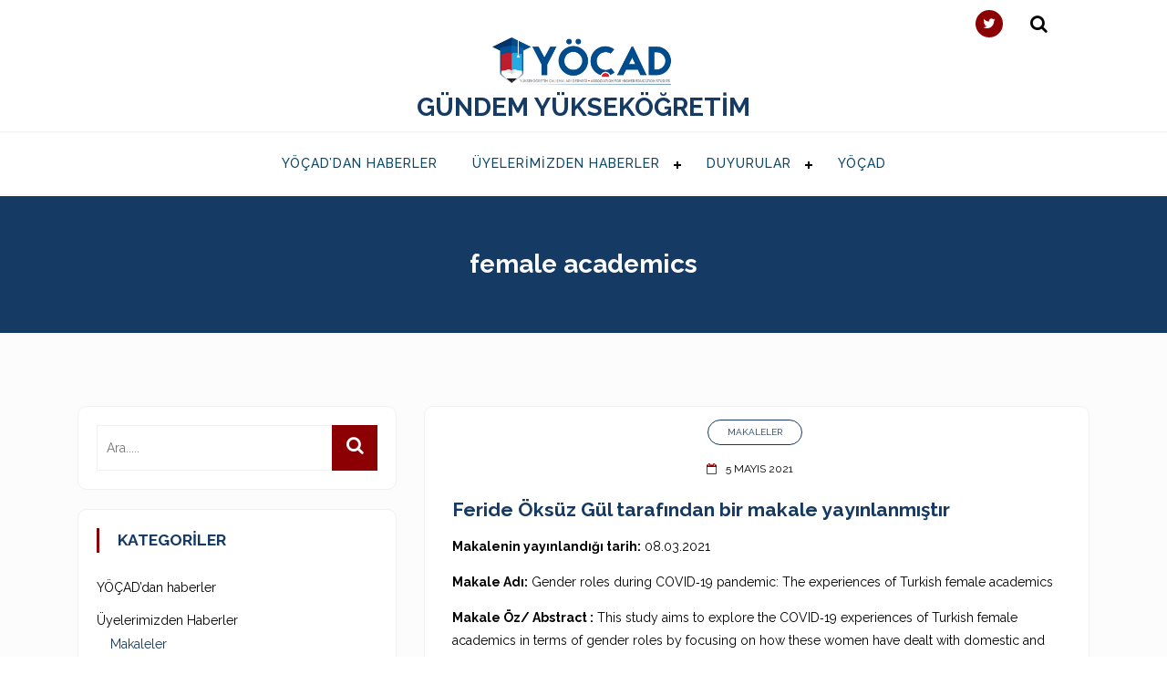

--- FILE ---
content_type: text/html; charset=UTF-8
request_url: https://bulten.yocad.org.tr/etiket/female-academics/
body_size: 37700
content:
<!doctype html>
<html lang="tr">
<head>
  <meta charset="UTF-8">
  

  <meta http-equiv="content-type" content="text/html; charset=utf-8">



	<meta name="viewport" content="width=device-width, initial-scale=1">
	<link rel="profile" href="http://gmpg.org/xfn/11">
	<title>female academics &#8211; Gündem Yükseköğretim</title>
<style type="text/css">			.heateorSssInstagramBackground{background:radial-gradient(circle at 30% 107%,#fdf497 0,#fdf497 5%,#fd5949 45%,#d6249f 60%,#285aeb 90%)}
						div.heateor_sss_horizontal_sharing i.heateorSssInstagramBackground{background:#094567!important;}div.heateor_sss_standard_follow_icons_container i.heateorSssInstagramBackground{background:#094567;}
							div.heateor_sss_horizontal_sharing i.heateorSssInstagramBackground:hover{background:#8c0003!important;}div.heateor_sss_standard_follow_icons_container i.heateorSssInstagramBackground:hover{background:#8c0003;}
								.heateor_sss_horizontal_sharing .heateorSssSharing,.heateor_sss_standard_follow_icons_container .heateorSssSharing{
							background-color: #094567;
							color: #fff;
						border-width: 0px;
			border-style: solid;
			border-color: transparent;
		}
				.heateor_sss_horizontal_sharing .heateorSssTCBackground{
			color:#666;
		}
				.heateor_sss_horizontal_sharing .heateorSssSharing:hover,.heateor_sss_standard_follow_icons_container .heateorSssSharing:hover{
							background-color: #8c0003;
						border-color: transparent;
		}
		.heateor_sss_vertical_sharing .heateorSssSharing,.heateor_sss_floating_follow_icons_container .heateorSssSharing{
							color: #fff;
						border-width: 0px;
			border-style: solid;
			border-color: transparent;
		}
				.heateor_sss_vertical_sharing .heateorSssTCBackground{
			color:#666;
		}
				.heateor_sss_vertical_sharing .heateorSssSharing:hover,.heateor_sss_floating_follow_icons_container .heateorSssSharing:hover{
						border-color: transparent;
		}
		
		@media screen and (max-width:783px) {.heateor_sss_vertical_sharing{display:none!important}}@media screen and (max-width:783px) {.heateor_sss_floating_follow_icons_container{display:none!important}}</style><link rel='dns-prefetch' href='//fonts.googleapis.com' />
<link rel='dns-prefetch' href='//s.w.org' />
<link rel="alternate" type="application/rss+xml" title="Gündem Yükseköğretim &raquo; beslemesi" href="https://bulten.yocad.org.tr/feed/" />
<link rel="alternate" type="application/rss+xml" title="Gündem Yükseköğretim &raquo; yorum beslemesi" href="https://bulten.yocad.org.tr/comments/feed/" />
<link rel="alternate" type="application/rss+xml" title="Gündem Yükseköğretim &raquo; female academics etiket beslemesi" href="https://bulten.yocad.org.tr/etiket/female-academics/feed/" />
		<script type="text/javascript">
			window._wpemojiSettings = {"baseUrl":"https:\/\/s.w.org\/images\/core\/emoji\/13.0.0\/72x72\/","ext":".png","svgUrl":"https:\/\/s.w.org\/images\/core\/emoji\/13.0.0\/svg\/","svgExt":".svg","source":{"concatemoji":"https:\/\/bulten.yocad.org.tr\/wp-includes\/js\/wp-emoji-release.min.js"}};
			!function(e,a,t){var n,r,o,i=a.createElement("canvas"),p=i.getContext&&i.getContext("2d");function s(e,t){var a=String.fromCharCode;p.clearRect(0,0,i.width,i.height),p.fillText(a.apply(this,e),0,0);e=i.toDataURL();return p.clearRect(0,0,i.width,i.height),p.fillText(a.apply(this,t),0,0),e===i.toDataURL()}function c(e){var t=a.createElement("script");t.src=e,t.defer=t.type="text/javascript",a.getElementsByTagName("head")[0].appendChild(t)}for(o=Array("flag","emoji"),t.supports={everything:!0,everythingExceptFlag:!0},r=0;r<o.length;r++)t.supports[o[r]]=function(e){if(!p||!p.fillText)return!1;switch(p.textBaseline="top",p.font="600 32px Arial",e){case"flag":return s([127987,65039,8205,9895,65039],[127987,65039,8203,9895,65039])?!1:!s([55356,56826,55356,56819],[55356,56826,8203,55356,56819])&&!s([55356,57332,56128,56423,56128,56418,56128,56421,56128,56430,56128,56423,56128,56447],[55356,57332,8203,56128,56423,8203,56128,56418,8203,56128,56421,8203,56128,56430,8203,56128,56423,8203,56128,56447]);case"emoji":return!s([55357,56424,8205,55356,57212],[55357,56424,8203,55356,57212])}return!1}(o[r]),t.supports.everything=t.supports.everything&&t.supports[o[r]],"flag"!==o[r]&&(t.supports.everythingExceptFlag=t.supports.everythingExceptFlag&&t.supports[o[r]]);t.supports.everythingExceptFlag=t.supports.everythingExceptFlag&&!t.supports.flag,t.DOMReady=!1,t.readyCallback=function(){t.DOMReady=!0},t.supports.everything||(n=function(){t.readyCallback()},a.addEventListener?(a.addEventListener("DOMContentLoaded",n,!1),e.addEventListener("load",n,!1)):(e.attachEvent("onload",n),a.attachEvent("onreadystatechange",function(){"complete"===a.readyState&&t.readyCallback()})),(n=t.source||{}).concatemoji?c(n.concatemoji):n.wpemoji&&n.twemoji&&(c(n.twemoji),c(n.wpemoji)))}(window,document,window._wpemojiSettings);
		</script>
		<style type="text/css">
img.wp-smiley,
img.emoji {
	display: inline !important;
	border: none !important;
	box-shadow: none !important;
	height: 1em !important;
	width: 1em !important;
	margin: 0 .07em !important;
	vertical-align: -0.1em !important;
	background: none !important;
	padding: 0 !important;
}
</style>
	<link rel='stylesheet' id='wp-block-library-css'  href='https://bulten.yocad.org.tr/wp-includes/css/dist/block-library/style.min.css' type='text/css' media='all' />
<link rel='stylesheet' id='wp-block-library-theme-css'  href='https://bulten.yocad.org.tr/wp-includes/css/dist/block-library/theme.min.css' type='text/css' media='all' />
<link rel='stylesheet' id='parent-style-css'  href='https://bulten.yocad.org.tr/wp-content/themes/minimalblog/style.css?ver=2.1.20' type='text/css' media='all' />
<link rel='stylesheet' id='minimalblog-body-fonts-css'  href='//fonts.googleapis.com/css?family=Raleway%3A400%2C700' type='text/css' media='all' />
<link rel='stylesheet' id='bootstrap-css'  href='https://bulten.yocad.org.tr/wp-content/themes/minimalblog/css/bootstrap.css' type='text/css' media='all' />
<link rel='stylesheet' id='font-awesome-css'  href='https://bulten.yocad.org.tr/wp-content/themes/minimalblog/css/font-awesome.css' type='text/css' media='all' />
<link rel='stylesheet' id='owl-carousel-css'  href='https://bulten.yocad.org.tr/wp-content/themes/minimalblog/css/owl.carousel.css' type='text/css' media='all' />
<link rel='stylesheet' id='magnific-popup-css'  href='https://bulten.yocad.org.tr/wp-content/themes/minimalblog/css/magnific-popup.css' type='text/css' media='all' />
<link rel='stylesheet' id='minimalblog-style-css'  href='https://bulten.yocad.org.tr/wp-content/themes/minmalblog-child/style.css' type='text/css' media='all' />
<style id='minimalblog-style-inline-css' type='text/css'>

	@media only screen and (min-width: 768px) {
		#cssmenu>ul>li>a, #cssmenu>ul>li>a:after, #cssmenu>ul>li.current-menu-item>a:after, #cssmenu>ul>li.current_page_item>a:after{
	    	color: #094567 !important;
		}
		#cssmenu>ul>li>a:hover, #cssmenu>ul>li>a:hover:after, #cssmenu>ul>li.current-menu-item>a:hover:after, #cssmenu>ul>li.current_page_item>a:hover:after, #cssmenu ul ul li a:hover{
	    	color: #8c0003 !important;
		}
	}

	 #cssmenu ul li.has-sub:hover > a:after{
		background-color: #8c0003 !important;
	}

	.page-banner-area{
		height: 250px;
		min-height: 250px;
	}

	.minimalblog-credit {
	    position: absolute !important;
	    left: 50% !important;
	    visibility: visible !important;
	    width: 15px !important;
	    height: 15px !important;
	    opacity: 1 !important;
	    z-index: 1 !important;
	    top: calc(50% - 9.5px);
	}
	.minimalblog-credit span {
	    font-size: 0;
	}
	.minimalblog-credit a, .minimalblog-credit a:hover {
			/*color: #f8af86 ;*/
			color: #8c0003 ; /* to bordo */
	    cursor: pointer ;
	    opacity: 1 ;
	}
	body.border_and_box_shadow_hide .footer-area.section-padding, body.border_and_box_shadow_hide footer#colophon, body.border_and_box_shadow_hide .widget, body.border_and_box_shadow_hide .blog-post-section article, body.border_and_box_shadow_hide .archive-page-section article, body.border_and_box_shadow_hide .menu-area, body.border_and_box_shadow_hide .site-topbar-area {
	    border: 0 !important;
	    box-shadow: none !important;
	}
	.readmore a,.btn.btn-warning, input[type="submit"], button[type="submit"], span.edit-link a, .comment-form button.btn.btn-primary, .banner-button a, table#wp-calendar #today, ul.pagination li .page-numbers, .woocommerce ul.products li.product .button, .woocommerce div.product .woocommerce-tabs ul.tabs li.active, .woocommerce #respond input#submit.alt, .woocommerce a.button.alt, .woocommerce button.button.alt, .woocommerce input.button.alt, .woocommerce #respond input#submit, .woocommerce a.button, .woocommerce button.button, .woocommerce input.button, .woocommerce nav.woocommerce-pagination ul li a, .woocommerce nav.woocommerce-pagination ul li span, .woocommerce span.onsale, .header-three .social-link-top a, .header-three-search .search-popup>div, .mini-shopping-cart-inner #minicarcount, .popular-post-content a:hover, .tagcloud a, .minimalblog-standard-post__social-share a, span.tags-links a{
		background-color: #8c0003;
	}
	.static_icon a, .site-info a, .scrooltotop a, #cssmenu.light ul li a:hover, .social-link-top a:hover, .footer-menu ul li a:hover, #cssmenu.light ul li a:hover:after, a:hover, a:focus, a:active, .post-title a:hover h2, .post-title a:hover h4, #cssmenu.light li.current_page_item a, li.current_page_item a, .author-social-link a, .post-title a:hover *, .woocommerce ul.products li.product .price, .woocommerce div.product p.price, .woocommerce div.product span.price, .tagcloud a:hover, .minimalblog-credit a, .minimalblog-credit a:hover, .woocommerce ul.products li.product .woocommerce-loop-product__title:hover, table#wp-calendar a, .blog-single-featured-block a h3:hover, .widget li a:hover, .mini-shopping-cart-inner a, .blog-meta ul li span.fa{
		color: #8c0003;
	}
	input[type="submit"], button[type="submit"], .title-parent, blockquote{
		border-color: #8c0003;
	}
	body, button, input, select, textarea { 
		font-family: Raleway; 
		font-size: px;
		font-weight: ;
		line-height: px;
	}
	
</style>
<link rel='stylesheet' id='menu-css'  href='https://bulten.yocad.org.tr/wp-content/themes/minimalblog/css/menu.css' type='text/css' media='all' />
<link rel='stylesheet' id='minimalblog-block-style-css'  href='https://bulten.yocad.org.tr/wp-content/themes/minimalblog/css/blocks.css?ver=1.1' type='text/css' media='all' />
<link rel='stylesheet' id='minimalblog-responsive-css'  href='https://bulten.yocad.org.tr/wp-content/themes/minimalblog/css/responsive.css' type='text/css' media='all' />
<link rel='stylesheet' id='heateor_sss_frontend_css-css'  href='https://bulten.yocad.org.tr/wp-content/plugins/sassy-social-share/public/css/sassy-social-share-public.css?ver=3.3.16' type='text/css' media='all' />
<link rel='stylesheet' id='heateor_sss_sharing_default_svg-css'  href='https://bulten.yocad.org.tr/wp-content/plugins/sassy-social-share/admin/css/sassy-social-share-svg.css?ver=3.3.16' type='text/css' media='all' />
<script type='text/javascript' src='https://bulten.yocad.org.tr/wp-includes/js/jquery/jquery.js?ver=1.12.4-wp' id='jquery-core-js'></script>
<link rel="https://api.w.org/" href="https://bulten.yocad.org.tr/wp-json/" /><link rel="alternate" type="application/json" href="https://bulten.yocad.org.tr/wp-json/wp/v2/tags/44" /><link rel="EditURI" type="application/rsd+xml" title="RSD" href="https://bulten.yocad.org.tr/xmlrpc.php?rsd" />
<link rel="wlwmanifest" type="application/wlwmanifest+xml" href="https://bulten.yocad.org.tr/wp-includes/wlwmanifest.xml" /> 
<meta name="generator" content="WordPress 5.5.17" />
		<style type="text/css">
					.site-title a,
			.site-description {
				color: #094560;
			}
				</style>
				<style type="text/css" id="wp-custom-css">
			.carousel-inner{
	background-image:none
}		</style>
		  
<link rel="preconnect" href="https://fonts.gstatic.com">
<link href="https://fonts.googleapis.com/css2?family=Raleway:wght@400;500;600;700&display=swap" rel="stylesheet">
<style>
	.heateor_sss_sharing_container{
		margin-top:40px;
		border-top:1px solid #ccc;
		padding-top:5px
	}
	.heateor_sss_sharing_title {
	font-weight: normal!important;
	padding-bottom:10px;
	padding-top:10px
}
ul.heateor_sss_follow_ul li,
ul.heateor_sss_sharing_ul li {
  padding-right: 20px !important;
}
html {
  font-size: 14px;
}
body {
  font-size: 14px;
  font-family: 'Raleway',
    sans-serif !important;
}
</style>
<!-- <link rel='stylesheet' id='minimalblog-style-css'  href='https://bulten.yocad.org.tr/wp-content/themes/minmalblog-child/style.css?ver=1.4.2' type='text/css' media='all' /> -->
</head>
<body class="archive tag tag-female-academics tag-44 wp-custom-logo hfeed preloader-wrapper">
	<a class="skip-link screen-reader-text" href="#content">Skip to content</a>

	<div id="page" class="site">
<header id="masthead" class="site-header header-three">
  <div class="logo-area">
		<div class="container">
			<div class="row justify-content-between">
        <!-- -->
        <div class="col-11 text-right sosyal-link-mobil">
					 <div class="social-link-top sosyal-linkler">
										<a href="https://twitter.com/yocad2" class="fa fa-twitter"></a>
					  </div>
				</div>
        <!-- -->
        <div class="col-1 search-link-mobil">
					<div class="search-popup">
								 <div><i class="fa fa-search"></i></div>
							 </div>
							<div class="searchform-area">
								  <div class="search-close">
									  <i class="fa fa-times"></i>
								  </div>
								  <div class="search-form-inner">
								  <div class="container">
									<div class="row">
										<div class="col-md-12">
											<div class="sidebarsearch">
<form class="search-form" method="get" action="https://bulten.yocad.org.tr/">
	<div class="form-group">
	<input type="text" class="form-control" id="search" placeholder="Ara....." value="" name="s">
	<button type="submit"><i class="fa fa-search" aria-hidden="true"></i></button>
	</div>
</form>
</div>										</div>
									</div>
								</div>
								</div>
							  </div>
				</div>
        <!-- -->
        <div class="align-self-center col-sm-12 text-center ">
						<div class="site-branding">
						<a href="https://bulten.yocad.org.tr/" class="custom-logo-link" rel="home"><img width="2560" height="664" src="https://bulten.yocad.org.tr/wp-content/uploads/2020/09/YOCAD1-scaled.jpg" class="custom-logo" alt="Gündem Yükseköğretim" srcset="https://bulten.yocad.org.tr/wp-content/uploads/2020/09/YOCAD1-scaled.jpg 2560w, https://bulten.yocad.org.tr/wp-content/uploads/2020/09/YOCAD1-300x78.jpg 300w, https://bulten.yocad.org.tr/wp-content/uploads/2020/09/YOCAD1-1024x265.jpg 1024w, https://bulten.yocad.org.tr/wp-content/uploads/2020/09/YOCAD1-768x199.jpg 768w, https://bulten.yocad.org.tr/wp-content/uploads/2020/09/YOCAD1-1536x398.jpg 1536w, https://bulten.yocad.org.tr/wp-content/uploads/2020/09/YOCAD1-2048x531.jpg 2048w, https://bulten.yocad.org.tr/wp-content/uploads/2020/09/YOCAD1-1200x311.jpg 1200w, https://bulten.yocad.org.tr/wp-content/uploads/2020/09/YOCAD1-1980x513.jpg 1980w" sizes="(max-width: 2560px) 100vw, 2560px" /></a>						<h1 class="site-title"><a href="https://bulten.yocad.org.tr/" rel="home">Gündem Yükseköğretim</a></h1>
							          </div><!-- .site-branding -->
				</div>
       
			</div>
		</div>	

      <div id="mainmenu" class="menu-area">
			<div class="container">
				<div class="row justify-content-center">
					<div class="col-sm-12 text-center">
						<div class="cssmenu" id="cssmenu">
							<ul id="menu-anamenu" class="menu"><li id="menu-item-358" class="menu-item menu-item-type-taxonomy menu-item-object-category menu-item-358"><a href="https://bulten.yocad.org.tr/kategori/yocaddan-haberler/">YÖÇAD&#8217;dan haberler</a></li>
<li id="menu-item-95" class="menu-item menu-item-type-taxonomy menu-item-object-category menu-item-has-children menu-item-95"><a href="https://bulten.yocad.org.tr/kategori/uyelerimizden-haberler/">Üyelerimizden Haberler</a>
<ul class="sub-menu">
	<li id="menu-item-246" class="menu-item menu-item-type-taxonomy menu-item-object-category menu-item-246"><a href="https://bulten.yocad.org.tr/kategori/uyelerimizden-haberler/makaleler/">Makaleler</a></li>
	<li id="menu-item-247" class="menu-item menu-item-type-taxonomy menu-item-object-category menu-item-247"><a href="https://bulten.yocad.org.tr/kategori/uyelerimizden-haberler/kitap-bolumleri/">Kitap Bölümleri</a></li>
	<li id="menu-item-354" class="menu-item menu-item-type-taxonomy menu-item-object-category menu-item-354"><a href="https://bulten.yocad.org.tr/kategori/uyelerimizden-haberler/panel-ve-bildiriler-soylesi/">Panel &amp; Bildiri &amp; Söyleşi</a></li>
	<li id="menu-item-359" class="menu-item menu-item-type-taxonomy menu-item-object-category menu-item-359"><a href="https://bulten.yocad.org.tr/kategori/uyelerimizden-haberler/projeler/">Projeler</a></li>
	<li id="menu-item-347" class="menu-item menu-item-type-taxonomy menu-item-object-category menu-item-347"><a href="https://bulten.yocad.org.tr/kategori/uyelerimizden-haberler/egitim-haberleri/">Eğitim Haberleri</a></li>
	<li id="menu-item-454" class="menu-item menu-item-type-taxonomy menu-item-object-category menu-item-454"><a href="https://bulten.yocad.org.tr/kategori/uyelerimizden-haberler/blog-haberleri/">Blog Haberleri</a></li>
</ul>
</li>
<li id="menu-item-96" class="menu-item menu-item-type-taxonomy menu-item-object-category menu-item-has-children menu-item-96"><a href="https://bulten.yocad.org.tr/kategori/duyurular/">Duyurular</a>
<ul class="sub-menu">
	<li id="menu-item-251" class="menu-item menu-item-type-taxonomy menu-item-object-category menu-item-251"><a href="https://bulten.yocad.org.tr/kategori/duyurular/konferans/">Konferans</a></li>
	<li id="menu-item-250" class="menu-item menu-item-type-taxonomy menu-item-object-category menu-item-250"><a href="https://bulten.yocad.org.tr/kategori/duyurular/seminer/">Seminer</a></li>
	<li id="menu-item-249" class="menu-item menu-item-type-taxonomy menu-item-object-category menu-item-249"><a href="https://bulten.yocad.org.tr/kategori/duyurular/panel/">Panel</a></li>
	<li id="menu-item-361" class="menu-item menu-item-type-taxonomy menu-item-object-category menu-item-361"><a href="https://bulten.yocad.org.tr/kategori/duyurular/burs-proje-destek/">Burs &amp; Proje &amp; Destek</a></li>
</ul>
</li>
<li id="menu-item-489" class="menu-item menu-item-type-custom menu-item-object-custom menu-item-489"><a href="http://yocad.org.tr/">YÖÇAD</a></li>
</ul>						 </div>
					</div>
					</div></div></div>

		
	</div>
</header><!-- #masthead -->		 <div class="page-banner-area no-header-image" style="background-image: url();">
		    <div class="container">
		        <div class="row">
		            <div class="col-md-12 text-center">
		                <div class="page-banner-text">
              <div class="title-breadcrumb-inner">			<h1 class="page-title">female academics</h1>
			</div>		                </div>
		            </div>
		        </div>
		    </div>
		</div>
		<div id="content" class="site-content">	<div id="primary" class="content-area">
		<main id="main" class="site-main archive-page-section">
			<div class="container">
				<div class="row wrapper-content">
					<div class="col-md-7 col-lg-8 order-0 order-md-1">
						<article id="post-629" class="minimalblog-standard-post post-629 post type-post status-publish format-standard hentry category-makaleler tag-academic-responsibilities tag-covid-19-pandemic tag-domestic-responsibilities tag-female-academics tag-gender-roles">
	<div class="row text-center">
		
			
		



		<div class="col-md-12">
			<div class="minimalblog-entry-content">
				<div class="category-links">
					<span class="cat-links">Posted in <a href="https://bulten.yocad.org.tr/kategori/uyelerimizden-haberler/makaleler/" rel="category tag">Makaleler</a></span>				</div>

				<div class="blog-meta">
					<ul>
											<li><span class="fa fa-calendar-o"></span> <span class="posted-on">posted on <a href="https://bulten.yocad.org.tr/uyelerimizden-haberler/makaleler/feride-oksuz-gul-tarafindan-bir-makale-yayinlanmistir/" rel="bookmark"><time class="entry-date published" datetime="2021-05-05T17:35:41+03:00">5 Mayıs 2021</time><time class="updated" datetime="2021-05-05T17:35:42+03:00">5 Mayıs 2021</time></a></span></li>
					</ul>
				</div>

				<div class="post-title text-left">
										<a href="https://bulten.yocad.org.tr/uyelerimizden-haberler/makaleler/feride-oksuz-gul-tarafindan-bir-makale-yayinlanmistir/"><h2>Feride Öksüz Gül tarafından bir makale yayınlanmıştır</h2></a>
				</div>

				<div class="text-left">
				
<p><strong>Makalenin yayınlandığı tarih:</strong> 08.03.2021</p>



<p><strong>Makale Adı:</strong> Gender roles during COVID‐19 pandemic: The experiences of Turkish female academics</p>



<p><strong>Makale Öz/ Abstract :</strong> This study aims to explore the COVID‐19 experiences of Turkish female academics in terms of gender roles by focusing on how these women have dealt with domestic and academic responsibilities. The study group consisted of 21 female academics working from home, along with their spouses. Interpretative phenomenological analysis was used to analyze the data collected through semistructured telephone interviews. The findings were clustered under five main themes: the early days of the pandemic, work life after the pandemic, domestic responsibilities after the pandemic, family relationships after the pandemic, and the perception of gender roles. The results indicate that the pandemic has deepened gender inequalities, and the academic life of female academics has changed in terms of academic productivity. Therefore, we recommend that more research examining the quarantine process and involving women in other occupations and of different socioeconomic statuses should be done to develop more effective social policies. </p>



<p><strong>Makaleye Erişim Linki/ Doi Linki: </strong><a rel="noreferrer noopener" href="https://doi.org/10.1111/gwao.12655" target="_blank">https://doi.org/10.1111/gwao.12655</a></p>



<p><strong>Makale Anahtar Kelimeler:</strong> COVID-19 pandemic, domestic and academic responsibilities, female academics, gender roles</p>



<p><strong>Yayınlandığı dergi adı:</strong> Gender, Work and Organization<br><strong>Yazarların sıralı isimleri:</strong> Simel Parlak, Oya Celebi Cakiroglu, Feride Oksuz Gul</p>
				</div>
								<!-- <div class="minimalblog-excerpt"> -->
									<!-- </div> -->
				<!-- <div class="readmore">
										<a href="https://bulten.yocad.org.tr/uyelerimizden-haberler/makaleler/feride-oksuz-gul-tarafindan-bir-makale-yayinlanmistir/">Detay</a>
				</div> -->
			</div>
		</div>
	</div>
</article><!-- #post-629 -->
<div class="pagination-left"></div>					</div>
											<div class="col-md-5 col-lg-4 order-1 order-md-0">
							<aside id="secondary" class="widget-area">
	<div class="inner-sidebar">
		<section id="search-2" class="widget widget_search"><div class="sidebarsearch">
<form class="search-form" method="get" action="https://bulten.yocad.org.tr/">
	<div class="form-group">
	<input type="text" class="form-control" id="search" placeholder="Ara....." value="" name="s">
	<button type="submit"><i class="fa fa-search" aria-hidden="true"></i></button>
	</div>
</form>
</div></section><section id="nav_menu-3" class="widget widget_nav_menu"><div class="title-parent"><h4 class="widget-title">Kategoriler</h4></div><div class="menu-anamenu-container"><ul id="menu-anamenu-1" class="menu"><li class="menu-item menu-item-type-taxonomy menu-item-object-category menu-item-358"><a href="https://bulten.yocad.org.tr/kategori/yocaddan-haberler/">YÖÇAD&#8217;dan haberler</a></li>
<li class="menu-item menu-item-type-taxonomy menu-item-object-category menu-item-has-children menu-item-95"><a href="https://bulten.yocad.org.tr/kategori/uyelerimizden-haberler/">Üyelerimizden Haberler</a>
<ul class="sub-menu">
	<li class="menu-item menu-item-type-taxonomy menu-item-object-category menu-item-246"><a href="https://bulten.yocad.org.tr/kategori/uyelerimizden-haberler/makaleler/">Makaleler</a></li>
	<li class="menu-item menu-item-type-taxonomy menu-item-object-category menu-item-247"><a href="https://bulten.yocad.org.tr/kategori/uyelerimizden-haberler/kitap-bolumleri/">Kitap Bölümleri</a></li>
	<li class="menu-item menu-item-type-taxonomy menu-item-object-category menu-item-354"><a href="https://bulten.yocad.org.tr/kategori/uyelerimizden-haberler/panel-ve-bildiriler-soylesi/">Panel &amp; Bildiri &amp; Söyleşi</a></li>
	<li class="menu-item menu-item-type-taxonomy menu-item-object-category menu-item-359"><a href="https://bulten.yocad.org.tr/kategori/uyelerimizden-haberler/projeler/">Projeler</a></li>
	<li class="menu-item menu-item-type-taxonomy menu-item-object-category menu-item-347"><a href="https://bulten.yocad.org.tr/kategori/uyelerimizden-haberler/egitim-haberleri/">Eğitim Haberleri</a></li>
	<li class="menu-item menu-item-type-taxonomy menu-item-object-category menu-item-454"><a href="https://bulten.yocad.org.tr/kategori/uyelerimizden-haberler/blog-haberleri/">Blog Haberleri</a></li>
</ul>
</li>
<li class="menu-item menu-item-type-taxonomy menu-item-object-category menu-item-has-children menu-item-96"><a href="https://bulten.yocad.org.tr/kategori/duyurular/">Duyurular</a>
<ul class="sub-menu">
	<li class="menu-item menu-item-type-taxonomy menu-item-object-category menu-item-251"><a href="https://bulten.yocad.org.tr/kategori/duyurular/konferans/">Konferans</a></li>
	<li class="menu-item menu-item-type-taxonomy menu-item-object-category menu-item-250"><a href="https://bulten.yocad.org.tr/kategori/duyurular/seminer/">Seminer</a></li>
	<li class="menu-item menu-item-type-taxonomy menu-item-object-category menu-item-249"><a href="https://bulten.yocad.org.tr/kategori/duyurular/panel/">Panel</a></li>
	<li class="menu-item menu-item-type-taxonomy menu-item-object-category menu-item-361"><a href="https://bulten.yocad.org.tr/kategori/duyurular/burs-proje-destek/">Burs &amp; Proje &amp; Destek</a></li>
</ul>
</li>
<li class="menu-item menu-item-type-custom menu-item-object-custom menu-item-489"><a href="http://yocad.org.tr/">YÖÇAD</a></li>
</ul></div></section>
		<section id="recent-posts-2" class="widget widget_recent_entries">
		<div class="title-parent"><h4 class="widget-title">Son İçerikler</h4></div>
		<ul>
											<li>
					<a href="https://bulten.yocad.org.tr/uyelerimizden-haberler/kitap-bolumleri/hayal-koksalin-kitabi-yayinlanmistir/">Hayal Köksal&#8217;ın kitabı yayınlanmıştır.</a>
									</li>
											<li>
					<a href="https://bulten.yocad.org.tr/uyelerimizden-haberler/panel-ve-bildiriler-soylesi/hayal-koksalin-egitim-kurumlarinda-stratejik-planlama-ve-onemi-sunumu/">Hayal Köksal&#8217;ın &#8220;Eğitim Kurumlarında Stratejik Planlama ve Önemi&#8221; sunumu</a>
									</li>
											<li>
					<a href="https://bulten.yocad.org.tr/uyelerimizden-haberler/panel-ve-bildiriler-soylesi/hayal-koksalin-konferans-katilimi/">Hayal Köksal&#8217;ın Konferans Katılımı</a>
									</li>
											<li>
					<a href="https://bulten.yocad.org.tr/uyelerimizden-haberler/kitap-bolumleri/hayal-koksalin-kitap-bolumu-yayinlanmistir/">Hayal Köksal&#8217;ın kitabı yayınlanmıştır.</a>
									</li>
											<li>
					<a href="https://bulten.yocad.org.tr/uyelerimizden-haberler/yakup-oz-ve-adnan-boyacinin-uluslararasi-bir-makalesi-yayinlanmistir/">Yakup Öz ve Adnan Boyacı&#8217;nın uluslararası bir makalesi yayınlanmıştır</a>
									</li>
											<li>
					<a href="https://bulten.yocad.org.tr/uyelerimizden-haberler/armagan-erdogan-betul-bulut-sahin-ve-tugay-durakin-british-council-turkiye-tarafindan-desteklenen-uluslararasi-projesi-tamamlanmistir/">Armağan Erdoğan, Betül Bulut Şahin ve Tugay Durak&#8217;ın British Council-Türkiye tarafından desteklenen uluslararası projesi tamamlanmıştır</a>
									</li>
											<li>
					<a href="https://bulten.yocad.org.tr/uyelerimizden-haberler/yakup-ozun-uluslararasi-bir-makalesi-yayinlanmistir/">Yakup Öz&#8217;ün uluslararası bir makalesi yayınlanmıştır</a>
									</li>
											<li>
					<a href="https://bulten.yocad.org.tr/uyelerimizden-haberler/yakup-ozun-uluslararasi-bir-kitap-bolumu-yayinlanmistir/">Yakup Öz&#8217;ün uluslararası bir kitap bölümü yayınlanmıştır</a>
									</li>
											<li>
					<a href="https://bulten.yocad.org.tr/uyelerimizden-haberler/betul-bulut-sahinin-bir-kitap-bolumu-yayinlanmistir/">Meltem Akbulut-Yıldırmış, Fatma Nevra Seggie, Serap Emil ve Betül Bulut Şahin&#8217;in uluslararası bir kitap bölümü yayınlanmıştır</a>
									</li>
											<li>
					<a href="https://bulten.yocad.org.tr/duyurular/abdullah-gul-universitesi-coursera-platformu-geribildirim/">Abdullah Gül Üniversitesi &#8211; Coursera platformu geribildirim</a>
									</li>
					</ul>

		</section>	</div>
</aside><!-- #secondary -->
						</div>
									</div>
			</div>
		</main><!-- #main -->
	</div><!-- #primary -->

</div><!-- #content -->


<section class="footer-top-area">
	<div class="container">
		<div class="row">
			<div class="col-md-12">
							</div>
		</div>
	</div>
</section>

	<div class="footer-area section-padding">
		<div class="container">
			<div class="row">
				<div class="col-md-6 col-lg-4">
				   <div id="custom_html-2" class="widget_text widget widget_custom_html"><div class="textwidget custom-html-widget"><div id="nav_menu-2" class="widget widget_nav_menu"><!--
<div class="title-parent">
<h4 class="widget-title">Menü</h4>
</div>
-->
<div class="menu-anamenu-container">
<ul id="menu-anamenu-2" class="menu">
<li class="menu-item menu-item-type-taxonomy menu-item-object-category menu-item-has-children menu-item-357"><a href="http://bulten.yocad.org.tr/kategori/gundem/yocaddan-haberler/">YÖÇAD’dan haberler</a></li>
<li class="menu-item menu-item-type-taxonomy menu-item-object-category current-post-ancestor menu-item-has-children menu-item-95"><a href="http://bulten.yocad.org.tr/kategori/uyelerimizden-haberler/">Üyelerimizden Haberler</a></li>
<li class="menu-item menu-item-type-taxonomy menu-item-object-category menu-item-has-children menu-item-96"><a href="http://bulten.yocad.org.tr/kategori/duyurular/">Duyurular</a></li>
<li class="menu-item menu-item-type-taxonomy menu-item-object-category menu-item-has-children _menu-item-96"><a href="http://bulten.yocad.org.tr/onceki-sayilar/">Önceki Sayılar</a></li>
<li class="menu-item menu-item-type-taxonomy menu-item-object-category menu-item-has-children _menu-item-96"><a href="http://bulten.yocad.org.tr/bulten-ekibi">Bülten Ekibi</a></li>
</ul>
</div>
</div></div></div>				</div>
				<div class="col-md-6 col-lg-4">
					<div id="custom_html-4" class="widget_text widget widget_custom_html"><div class="textwidget custom-html-widget">YÖÇAD (Yükseköğretim Çalışmaları Derneği) yayını olan Gündem Yükseköğretim içeriklerinde, Türkiye’de ve dünyada yükseköğretimin gündemini oluşturan gelişmelere yönelik haberlerle birlikte kitap değerlendirmeleri ve duyurular yer alır</div></div>				</div>
				<div class="col-md-6 col-lg-4">
					<div id="custom_html-3" class="widget_text widget widget_custom_html"><div class="textwidget custom-html-widget">Gündem Yükseköğretim’de yayımlanan yazıların bütün sorumluluğu yazıyı gönderen yazar(lar)a ait olup, YÖÇAD yönetim kurulunun ve bülten yayın ekibinin görüşlerini yansıtmaz. Yayımlanan yazılar nedeniyle YÖÇAD yönetim kurulu üyeleri ve bülten yayın ekibi sorumlu tutulamaz.

<hr style="border-top: 1px solid #ccc;" />

İletişim : <strong>gundemyuksekogretim@gmail.com</strong></div></div>				</div>
			</div>
		</div>
	</div>
	<footer id="colophon" class="site-footer">
				<div class="container">
			<div class="row">
				<div class="col-md-6 text-left">
					<div class="site-info">
						YÖÇAD Gündem Yükseköğretim &copy;2026					</div><!-- .site-info -->
				</div>
				<div class="col-md-6 text-right">
					<div class="social-link-top">
													<a href="https://twitter.com/yocad2" class="fa fa-twitter"></a>
												</div><!-- .site-info -->
				</div>
			</div>
		</div>
	</footer><!-- #colophon -->
	<div class="scrooltotop">
		<a href="#" class="fa fa-angle-up"></a>
	</div>
</div><!-- #page -->

<script type='text/javascript' src='https://bulten.yocad.org.tr/wp-content/themes/minimalblog/js/stellarnav.js?ver=1.0' id='stellarnav-js'></script>
<script type='text/javascript' src='https://bulten.yocad.org.tr/wp-content/themes/minimalblog/js/navigation.js?ver=1.0' id='navigation-js'></script>
<script type='text/javascript' src='https://bulten.yocad.org.tr/wp-content/themes/minimalblog/js/owl.carousel.js?ver=1.0' id='owl-carousel-js'></script>
<script type='text/javascript' src='https://bulten.yocad.org.tr/wp-content/themes/minimalblog/js/masonry.pkgd.js?ver=1.0' id='masonry-pkgd-js'></script>
<script type='text/javascript' src='https://bulten.yocad.org.tr/wp-content/themes/minimalblog/js/jquery.magnific-popup.js?ver=1.0' id='magnific-popup-js'></script>
<script type='text/javascript' src='https://bulten.yocad.org.tr/wp-content/themes/minimalblog/js/menu.js?ver=1.0' id='minimalblog-menu-js'></script>
<script type='text/javascript' src='https://bulten.yocad.org.tr/wp-content/themes/minimalblog/js/active.js?ver=1.0' id='minimalblog-active-js'></script>
<script type='text/javascript' id='minimalblog-active-js-after'>

	(function($) {
    "use strict";
	$('.active-subfeatured-slider').owlCarousel({
        items: 3,
        nav: true,
        autoplay: false,
        navText: ["<i class='fa fa-angle-left'></i>", "<i class='fa fa-angle-right'></i>"],
        smartSpeed: 1000,
        margin: 30,
        rewind: true,
        dots: false,
        slideBy: 1,
       	autoHeight: true,
        responsive : {
                0 : {
                    items: 1,
                },
                // breakpoint from 480 up
                480 : {
                   items: 1,
                   margin: 15
                },
                // breakpoint from 768 up
                768 : {
                   items: 1,
                },
                992 : {
                   items: 3,
                }
            }
    });
    $('.featured-main-slider').owlCarousel({
        items: 2,
        nav: true,
        autoplay: false,
        navText: ["<i class='fa fa-angle-left'></i>", "<i class='fa fa-angle-right'></i>"],
        smartSpeed: 1000,
        margin: 30,
        rewind: true,
        slideBy: 1,
        autoHeight: true,
        dots: false,
       	animateOut: "fadeOut",
       	animateIn: "fadeIn",
        responsive : {
                0 : {
                    items: 1,
                },
                // breakpoint from 480 up
                480 : {
                   items: 1,
                   margin: 15
                },
                // breakpoint from 768 up
                768 : {
                   items: 1,
                },
                991 : {
                   items: 2,
                }
            }
    });
    })(jQuery);
	
</script>
<script type='text/javascript' id='heateor_sss_sharing_js-js-before'>
function heateorSssLoadEvent(e) {var t=window.onload;if (typeof window.onload!="function") {window.onload=e}else{window.onload=function() {t();e()}}};	var heateorSssSharingAjaxUrl = 'https://bulten.yocad.org.tr/wp-admin/admin-ajax.php', heateorSssCloseIconPath = 'https://bulten.yocad.org.tr/wp-content/plugins/sassy-social-share/public/../images/close.png', heateorSssPluginIconPath = 'https://bulten.yocad.org.tr/wp-content/plugins/sassy-social-share/public/../images/logo.png', heateorSssHorizontalSharingCountEnable = 0, heateorSssVerticalSharingCountEnable = 0, heateorSssSharingOffset = -10; var heateorSssMobileStickySharingEnabled = 0;var heateorSssCopyLinkMessage = "Link copied.";var heateorSssUrlCountFetched = [], heateorSssSharesText = 'Shares', heateorSssShareText = 'Share';function heateorSssPopup(e) {window.open(e,"popUpWindow","height=400,width=600,left=400,top=100,resizable,scrollbars,toolbar=0,personalbar=0,menubar=no,location=no,directories=no,status")};var heateorSssWhatsappShareAPI = "web";
</script>
<script type='text/javascript' src='https://bulten.yocad.org.tr/wp-content/plugins/sassy-social-share/public/js/sassy-social-share-public.js?ver=3.3.16' id='heateor_sss_sharing_js-js'></script>
<script type='text/javascript' src='https://bulten.yocad.org.tr/wp-includes/js/wp-embed.min.js' id='wp-embed-js'></script>



</body>
</html>


--- FILE ---
content_type: text/css
request_url: https://bulten.yocad.org.tr/wp-content/themes/minimalblog/style.css?ver=2.1.20
body_size: 90851
content:
/*!
Theme Name: minimalblog
Theme URI: https://theimran.com/themes/wordpress-free-themes/personal-blog-free-wordpress-theme/
Author: Theimran Themes
Author URI: https://www.mrtemplates.com/
Description: Minimal Blog is one of the best free WordPress themes for blogging. Minimal blog has simple looks and smooth presentation mostly suited for personal blog and magazine type blog and it’s fully WooCommerce Supported. All customizer options available in WordPress are used. Minimal Blog a free WordPress theme is fully controlled and accessed from customizer view. It looks as per demo can be totally created from customizer option. The custom widget has been avoided so that even the novice user can use it to built his site using this theme. Minimal Blog all extra paid features have been provided as free features so that all basics and advance work can be utilized. Minimal Blog a free WordPress theme is the total package for well content website making business. Minimal Blog one of the best WordPress themes as mentioned by many sources.
Version: 2.1.20
Requires at least: 4.8
Tested up to: 5.4.2
Requires PHP: 5.2.4
License: GNU General Public License v2 or later
License URI: http://www.gnu.org/licenses/gpl-3.0.html
Text Domain: minimalblog
Tags: blog, news, e-commerce, grid-layout, one-column, two-columns, three-Columns, four-Columns, left-sidebar, right-sidebar, custom-background, custom-colors, custom-header, custom-logo, custom-menu, editor-style, footer-widgets, flexible-header, theme-options, translation-ready, featured-images, block-styles, wide-blocks, sticky-post, featured-image-header, front-page-post-form, full-width-template, post-formats, threaded-comments

This theme, like WordPress, is license under the GPL.
Use it to make something cool, have fun, and share what you've learned with others.
minimalblog is based on Underscores https://underscores.me/, (C) 2012-2017 Automattic, Inc.
Underscores is distributed under the terms of the GNU GPL v2 or later.
Normalizing styles have been helped along thanks to the fine work of
Nicolas Gallagher and Jonathan Neal https://necolas.github.io/normalize.css/
/*--------------------------------------------------------------
>>> TABLE OF CONTENTS:
----------------------------------------------------------------
# Normalize
# Typography
# Elements
# Forms
# Navigation
    ## Links
    ## Menus
# Accessibility
# Alignments
# Widgets
# Content
    ## Posts and pages
    ## Comments
# Infinite scroll
# Media
    ## Captions
    ## Galleries
--------------------------------------------------------------*/
/*--------------------------------------------------------------
# Normalize
--------------------------------------------------------------*/
html {
    font-family: sans-serif;
    -webkit-text-size-adjust: 100%;
    -ms-text-size-adjust: 100%;
}

body {
    margin: 0;
}

article,
aside,
details,
figcaption,
figure,
footer,
header,
main,
menu,
nav,
section,
summary {
    display: block;
}

button,
input[type="submit"] {
    outline: 0;
}

a:hover,
a:focus,
a:active {
    outline: none !important;
    text-decoration: none !important;
}

a:visited {
    text-decoration: underline;
}

audio,
canvas,
progress,
video {
    display: inline-block;
    vertical-align: baseline;
}

audio:not([controls]) {
    display: none;
    height: 0;
}

[hidden],
template {
    display: none;
}

a {
    background-color: transparent;
}

a:active,
a:hover {
    outline: 0;
}

abbr[title] {
    border-bottom: 1px dotted;
}

b,
strong {
    font-weight: bold;
}

dfn {
    font-style: italic;
}

h1 {
    font-size: 2.44em;
    margin: 0.67em 0;
    line-height: 1.4;
}

h2 {
    font-size: 1.95em;
    line-height: 1.4;
}

h3 {
    font-size: 1.56em;
    line-height: 1.4;
}

h4 {
    font-size: 1.25em;
    line-height: 1.5;
}

h5 {
    font-size: 1em;
}

h6 {
    font-size: 0.8em;
}

mark {
    background: #f8af86;
    color: #000000;
}

small {
    font-size: 80%;
}

sub,
sup {
    font-size: 75%;
    line-height: 0;
    position: relative;
    vertical-align: baseline;
}

sup {
    top: -0.5em;
}

sub {
    bottom: -0.25em;
}

img {
    border: 0;
}

svg:not(:root) {
    overflow: hidden;
}

figure {
    margin: 1em 40px;
}

hr {
    box-sizing: content-box;
    height: 0;
}

pre {
    overflow: auto;
}

code,
kbd,
pre,
samp {
    font-family: Monaco, Consolas, "Andale Mono", "DejaVu Sans Mono", monospace;
    font-size: 0.875rem;
}

button,
input,
optgroup,
select,
textarea {
    color: inherit;
    font: inherit;
    margin: 0;
}

button {
    overflow: visible;
}

button,
select {
    text-transform: none;
}

button,
html input[type="button"],
input[type="reset"],
input[type="submit"] {
    -webkit-appearance: button;
    cursor: pointer;
}

button[disabled],
html input[disabled] {
    cursor: default;
}

button::-moz-focus-inner,
input::-moz-focus-inner {
    border: 0;
    padding: 0;
}

input {
    line-height: normal;
}

input[type="checkbox"],
input[type="radio"] {
    box-sizing: border-box;
    padding: 0;
}

input[type="number"]::-webkit-inner-spin-button,
input[type="number"]::-webkit-outer-spin-button {
    height: auto;
}

input[type="search"]::-webkit-search-cancel-button,
input[type="search"]::-webkit-search-decoration {
    -webkit-appearance: none;
}

fieldset {
    border: 1px solid #c0c0c0;
    margin: 0 2px;
    padding: 0.35em 0.625em 0.75em;
}

legend {
    border: 0;
    padding: 0;
}

textarea {
    overflow: auto;
}

optgroup {
    font-weight: bold;
}

table {
    border-collapse: collapse;
    border-spacing: 0;
}

.table {
    width: 100%;
    margin-bottom: 1rem;
    color: #212529;
}

.table th,
.table td {
    padding: 0.75rem;
    vertical-align: top;
    border: 1px solid #f1f1f1;
    ;
}

.table thead th {
    vertical-align: bottom;
    border-bottom: 2px solid #f1f1f1;
}

.table tbody+tbody {
    border-top: 2px solid #f1f1f1;
}

.table-sm th,
.table-sm td {
    padding: 0.3rem;
}

.table-bordered {
    border: 1px solid #f1f1f1;
}

.table-bordered th,
.table-bordered td {
    border: 1px solid #f1f1f1;
}

.table-bordered thead th,
.table-bordered thead td {
    border-bottom-width: 2px;
}



@media (max-width: 575.98px) {
    .table-responsive-sm {
        display: block;
        width: 100%;
        overflow-x: auto;
        -webkit-overflow-scrolling: touch;
    }

    .table-responsive-sm>.table-bordered {
        border: 0;
    }
}

@media (max-width: 767.98px) {
    .table-responsive-md {
        display: block;
        width: 100%;
        overflow-x: auto;
        -webkit-overflow-scrolling: touch;
    }

    .table-responsive-md>.table-bordered {
        border: 0;
    }
}

@media (max-width: 991.98px) {
    .table-responsive-lg {
        display: block;
        width: 100%;
        overflow-x: auto;
        -webkit-overflow-scrolling: touch;
    }

    .table-responsive-lg>.table-bordered {
        border: 0;
    }
}

@media (max-width: 1199.98px) {
    .table-responsive-xl {
        display: block;
        width: 100%;
        overflow-x: auto;
        -webkit-overflow-scrolling: touch;
    }

    .table-responsive-xl>.table-bordered {
        border: 0;
    }
}

.table-responsive {
    display: block;
    width: 100%;
    overflow-x: auto;
    -webkit-overflow-scrolling: touch;
}

.table-responsive>.table-bordered {
    border: 0;
}

td,
th {
    padding: 0;
}

/*--------------------------------------------------------------
# Typography
--------------------------------------------------------------*/
body,
button,
input,
select,
optgroup,
textarea {
    color: #000000;
    font-family: 'Poppins', sans-serif;
    font-size: 1rem;
    line-height: 1.8;
}

h1,
h2,
h3,
h4,
h5,
h6 {
    color: #000000;
    clear: both;
    margin-top: 0;
}

.entry-header .entry-title {
    font-size: 2.44em;
    line-height: 1.4;
    margin: 0em 0 1rem;
}

dfn,
cite,
em,
i {
    font-style: italic;
}

blockquote {
    margin: 0 1.5em;
}

address {
    margin: 0 0 1.5em;
}

pre {
    font-family: Monaco, Consolas, "Andale Mono", "DejaVu Sans Mono", monospace;
    line-height: 1.6;
    margin-bottom: 1.6em;
    max-width: 100%;
    overflow: auto;
    padding: 0.8em 1em;
}

code,
kbd,
tt,
var {
    font-family: Monaco, Consolas, "Andale Mono", "DejaVu Sans Mono", monospace;
    font-size: 0.875rem;
}

@media screen and (min-width: 600px) {

    code,
    kbd,
    tt,
    var {
        font-size: 0.8125rem;
    }
}

p>code {
    padding: 2px;
    border-radius: 2px;
    background: #f3f4f5;
    font-size: inherit;
}

abbr,
acronym {
    border-bottom: 1px dotted #666;
    cursor: help;
}

mark,
ins {
    background: #fff9c0;
    text-decoration: none;
}

big {
    font-size: 125%;
}

/*.archive .site-header {
    margin-bottom: 3.5em;
}
*/

.site-title {
    margin: 0 0;
    font-size: 38px;
    font-weight: bold;
    line-height: 1.2;
    color: #000000;
}

.site-title a {
    text-decoration: none;
    color: inherit;

}

.header-layout-two .site-branding {
    text-align: left;
}

.site-branding {
    margin-bottom: 1.75em;
}

.site-description {
    margin: .4375em 0 0;
    font-size: 17px;
    font-weight: inherit;
    line-height: 1.4;
    word-wrap: break-word;
    color: #6c7781;
}

/*--------------------------------------------------------------
# Elements
--------------------------------------------------------------*/
html {
    box-sizing: border-box;
}

*,
*:before,
*:after {
    /* Inherit box-sizing to make it easier to change the property for components that leverage other behavior; see http://css-tricks.com/inheriting-box-sizing-probably-slightly-better-best-practice/ */
    box-sizing: inherit;
}

body {
    background: #fff;
    /* Fallback for when there is no custom background color defined. */
}

blockquote,
q {
    quotes: """";
}

blockquote:before,
blockquote:after,
q:before,
q:after {
    content: "";
}

hr {
    border: 0;
    height: 1px;
    margin-bottom: 1.5em;
}

ul,
ol {
    margin: 0 0 1.5em 3em;
}

ul {
    list-style: disc;
}

ol {
    list-style: decimal;
}

li>ul,
li>ol {
    margin-bottom: 0;
    margin-left: 1.5em;
}

dt {
    font-weight: bold;
}

dd {
    margin: 0 1.5em 1.5em;
}

img {
    height: auto;
    /* Make sure images are scaled correctly. */
    max-width: 100%;
    /* Adhere to container width. */
}

figure {
    margin: 1em 0;
    /* Extra wide images within figure tags don't overflow the content area. */
}

table {
    margin: 0 0 1.5em;
    width: 100%;
}

/*--------------------------------------------------------------
# Forms
--------------------------------------------------------------*/

button,
input[type="button"],
input[type="reset"],
input[type="submit"] {
    border: 1px solid;
    border-color: #f1f1f1 #f1f1f1 #f1f1f1;
    border-radius: 0px;
    background: #e6e6e6;
    color: #fff;
    padding: 10px 20px;
    display: inline-block;
    text-transform: uppercase;
}

.woocommerce #reviews #comment {
    height: auto;
}

button:hover,
input[type="button"]:hover,
input[type="reset"]:hover,
input[type="submit"]:hover {
    border-color: #f1f1f1 #f1f1f1 #f1f1f1;
}

button:active,
button:focus,
input[type="button"]:active,
input[type="button"]:focus,
input[type="reset"]:active,
input[type="reset"]:focus,
input[type="submit"]:active,
input[type="submit"]:focus {
    border-color: #f1f1f1 #f1f1f1 #f1f1f1;
}

input[type="text"],
input[type="email"],
input[type="url"],
input[type="password"],
input[type="search"],
input[type="number"],
input[type="tel"],
input[type="range"],
input[type="date"],
input[type="month"],
input[type="week"],
input[type="time"],
input[type="datetime"],
input[type="datetime-local"],
input[type="color"],
textarea {
    color: #666;
    border: 1px solid #f1f1f1;
    border-radius: 0px;
    padding: 5px 10px;
}

input[type="text"]:focus,
input[type="email"]:focus,
input[type="url"]:focus,
input[type="password"]:focus,
input[type="search"]:focus,
input[type="number"]:focus,
input[type="tel"]:focus,
input[type="range"]:focus,
input[type="date"]:focus,
input[type="month"]:focus,
input[type="week"]:focus,
input[type="time"]:focus,
input[type="datetime"]:focus,
input[type="datetime-local"]:focus,
input[type="color"]:focus,
textarea:focus {
    color: #000000;
}

select {
    border: 1px solid #f1f1f1;
}

textarea {
    width: 100%;
}

/*--------------------------------------------------------------
# Navigation
--------------------------------------------------------------*/
/*--------------------------------------------------------------
## Links
--------------------------------------------------------------*/
a {
    color: #8224e3;
    text-decoration: none;
}

a:hover,
a:focus,
a:active {
    color: #8224e3;
    text-decoration: underline;
}

a:focus {
    outline: thin dotted;
    text-decoration: underline;
}

a:hover,
a:active {
    outline: 0;
    text-decoration: underline;
}

.site-main .comment-navigation,
.site-main .posts-navigation,
.site-main .post-navigation {
    border: 1px solid #f1f1f1;
    ;
    margin: 0 auto 60px;
    max-width: 100%;
    overflow: hidden;
    padding-bottom: 60px;
}

.nav-links {
    display: flex;
}

.comment-navigation .nav-previous,
.posts-navigation .nav-previous,
.post-navigation .nav-previous {
    width: 50%;
    flex: 1 0 50%;
}

.comment-navigation .nav-next,
.posts-navigation .nav-next,
.post-navigation .nav-next {
    text-align: end;
    flex: 1 0 50%;
}

/*--------------------------------------------------------------
# Accessibility
--------------------------------------------------------------*/
/* Text meant only for screen readers. */
.screen-reader-text {
    clip: rect(1px, 1px, 1px, 1px);
    position: absolute !important;
    height: 1px;
    width: 1px;
    overflow: hidden;
    word-wrap: normal !important;
    /* Many screen reader and browser combinations announce broken words as they would appear visually. */
}

.screen-reader-text:focus {
    background-color: #f1f1f1;
    border-radius: 3px;
    box-shadow: 0 0 2px 2px rgba(0, 0, 0, 0.6);
    clip: auto !important;
    color: #21759b;
    display: block;
    font-size: 14px;
    font-size: 0.875rem;
    font-weight: bold;
    height: auto;
    left: 5px;
    line-height: normal;
    padding: 15px 23px 14px;
    text-decoration: none;
    top: 5px;
    width: auto;
    z-index: 100000;
    /* Above WP toolbar. */
}

/* Do not show the outline on the skip link target. */
#primary[tabindex="-1"]:focus {
    outline: 0;
}

/*--------------------------------------------------------------
# Alignments
--------------------------------------------------------------*/
.alignleft,
.alignright {
    max-width: 100% !important;
    /* Let's work to make this !important unnecessary */
}

.alignleft img,
.alignright img,
.alignleft figcaption,
.alignright figcaption {
    max-width: 50%;
    width: 50%;
}

.alignleft figcaption {
    clear: left;
}

.alignright figcaption {
    clear: right;
}

.alignleft img,
.alignleft figcaption {
    float: left;
    margin-right: 1.5em;
}

.alignright img,
.alignright figcaption {
    float: right;
    margin-left: 1.5em;
}

.aligncenter {
    clear: both;
    display: block;
    margin-left: auto;
    margin-right: auto;
}

/*--------------------------------------------------------------
# Widgets
--------------------------------------------------------------*/
.widget-area {
    width: 100%;
}

.widget {
    margin: 0 0 1.5em;
    /* Make sure select elements fit in widgets. */
}

.widget select {
    max-width: 100%;
}

.widget ul {
    list-style: none;
}

.widget li a {
    color: #000000;
}

.widget li a:hover {
    color: #f8af86;
}

/*--------------------------------------------------------------
# Content
--------------------------------------------------------------*/
#page {
    margin: 0 auto;
    max-width: 100%;
}

.site-branding {
    text-align: center;
    margin: 0;
}


.site-footer {
    margin: 0;
    color: #6c7781;
    font-size: 90%;
}

/*--------------------------------------------------------------
## Posts and pages
--------------------------------------------------------------*/
.sticky {
    display: block;
    position: relative;
}

article.minimalblog-standard-post.sticky {
    position: relative;
}

article.minimalblog-standard-post.sticky:before {
    position: absolute;
    content: "\f08d";
    font-family: fontawesome;
    right: 0;
    width: 30px;
    height: 30px;
    line-height: 30px;
    color: #fff;
    background: #f8af86;
    text-align: center;
    border-radius: 0;
    top: 0%;
    z-index: 5;
}

.hentry {
    margin: 0 0 2.5em;
}

.updated:not(.published) {
    display: none;
}

.page-content,
.entry-content,
.entry-summary {
    margin: 0;
    padding: 20px;
    box-shadow: none;
    background: #fff;
    font-size: 18px;
    border: 0;
}

.page-content {
    padding: 1rem !important;
    border-radius: 10px;
}

.entry-meta {
    color: #6c7781;
    font-size: 90%;
}

.page-links {
    clear: both;
    margin: 0 0 1.5em;
}

.entry-header,
.page-header,
.entry-footer,
.site-info,
.posts-navigation,
.post-navigation,
.page-navigation,
.comments-area,
.not-found .page-content,
.search .entry-summary {
    margin: 1.5em auto;
    padding-left: 14px;
    padding-right: 14px;
    max-width: 100%;
}

.entry-header .wp-post-image {
    margin-bottom: 1.5em;
}

.entry-footer span {
    margin-right: 1em;
}

/*
.entry-footer{
  color: #6c7781;
  font-size: 90%;
  padding-bottom: 40px;
  border: 1px solid #f1f1f1;
}*/
@media screen and (min-width: 608px) {

    .entry-header,
    .page-header,
    .entry-footer,
    .site-info,
    .posts-navigation,
    .post-navigation,
    .page-navigation,
    .comments-area,
    .not-found .page-content,
    .search .entry-summary {
        padding-left: 0;
        padding-right: 0;
    }
}

/*--------------------------------------------------------------
## Comments
--------------------------------------------------------------*/
.comment-content a {
    word-wrap: break-word;
}

.bypostauthor {
    display: block;
}

/*--------------------------------------------------------------
# Infinite scroll
--------------------------------------------------------------*/
/* Globally hidden elements when Infinite Scroll is supported and in use. */
.infinite-scroll .posts-navigation,
.infinite-scroll.neverending .site-footer {
    /* Theme Footer (when set to scrolling) */
    display: none;
}

/* When Infinite Scroll has reached its end we need to re-display elements that were hidden (via .neverending) before. */
.infinity-end.neverending .site-footer {
    display: block;
}

/*--------------------------------------------------------------
# Media
--------------------------------------------------------------*/
.page-content .wp-smiley,
.entry-content .wp-smiley,
.comment-content .wp-smiley {
    border: none;
    margin-bottom: 0;
    margin-top: 0;
    padding: 0;
}

/* Make sure embeds and iframes fit their containers. */
embed,
iframe,
object {
    max-width: 100%;
}

/* Make sure logo link wraps around logo image. */
.custom-logo-link {
    display: inline-block;
}

/*--------------------------------------------------------------
## Captions
--------------------------------------------------------------*/
.wp-caption {
    margin-bottom: 1.5em;
    max-width: 100%;
}

.wp-caption img[class*="wp-image-"] {
    display: block;
    margin-left: auto;
    margin-right: auto;
}

.wp-caption .wp-caption-text {
    margin: 0.8075em 0;
}

.wp-caption-text {
    text-align: center;
}

/*--------------------------------------------------------------
## Galleries
--------------------------------------------------------------*/
.gallery {
    margin-bottom: 1.5em;
}

.gallery-item {
    display: inline-block;
    text-align: center;
    vertical-align: top;
    width: 100%;
}

.gallery-columns-2 .gallery-item {
    max-width: 50%;
}

.gallery-columns-3 .gallery-item {
    max-width: 33.3333333333%;
}

.gallery-columns-4 .gallery-item {
    max-width: 25%;
}

.gallery-columns-5 .gallery-item {
    max-width: 20%;
}

.gallery-columns-6 .gallery-item {
    max-width: 16.6666666667%;
}

.gallery-columns-7 .gallery-item {
    max-width: 14.2857142857%;
}

.gallery-columns-8 .gallery-item {
    max-width: 12.5%;
}

.gallery-columns-9 .gallery-item {
    max-width: 11.1111111111%;
}

.gallery-caption {
    display: block;
}

/* ==============================minimalblog Theme Style============================ */
/*start menu area*/
nav.navbararea .searchbox {
    float: left;
    width: 22%;
}

.site-branding {
    margin-top: 0;
}

.site-branding a {
    color: #000000;
    text-transform: uppercase;
    word-break: break-word;
}

.site-topbar-area {
    background: #fff;
    padding: 10px 0;
    border-bottom: 1px solid #f1f1f1;
}

.topbar-menu .stellarnav>ul>li>a {
    padding: 10px 10px;
}

.stellarnav.light ul li a:hover {
    color: #f8af86;
}

li.current_page_item a {
    color: #f8af86;
}

.stellarnav.light ul li a:hover:after {
    color: #f8af86;
}

.topbar-menu ul li a:hover {
    color: #f8af86;
}

.topbar-menu #cssmenu>ul>li:before {
    display: none;
}

.site-branding p {
    color: #000000;
}

.header-four {
    height: 400px;
    display: flex;
    align-items: center;
    justify-content: center;
}

.search-form-inner input {
    width: 100%;
    padding: 20px;
    height: 60px;
}

.search-form-inner button {
    width: 100px;
}

.search-form-inner .form-group {
    width: 600px;
    border-bottom: 1px solid #ddd !important;
}

.header-three .social-link-top a {
    width: 40px;
    height: 40px;
    line-height: 40px;
    text-align: center;
    border-radius: 50px;
    background: #f8af86;
    color: #fff;
    transition: .6s;

}

.header-three .social-link-top a:hover {
    color: #fff;
    background: #000000;
}

.header-three-search .search-popup>div {
    width: 40px;
    height: 40px;
    line-height: 40px;
    display: inline-block;
    background: #f8af86;
    text-align: center;
    border-radius: 50px;
    color: #fff;
    transition: .6s;
}

.header-three-search .search-popup>div:hover {
    background: #000000;
    color: #fff;
}

.searchform-area {
    width: 100%;
    height: 100%;
    position: fixed;
    background: #fff;
    top: 0;
    left: 0;
    z-index: 55;
    display: flex;
    align-items: center;
    justify-content: center;
    transition: .6s;
    transform: scale(.5, .5);
    visibility: hidden;
    opacity: 0;
}

.searchform-area.show {
    transform: scale(1, 1);
    visibility: visible;
    z-index: 1030;
    opacity: 1;
}

.search-close {
    position: absolute;
    right: 70px;
    top: 70px;
    font-weight: 100;
    cursor: pointer;
}

.search-close i {
    width: 50px;
    height: 50px;
    line-height: 50px;
    text-align: center;
    border: 1px solid #f1f1f1;
    border-radius: 50px;
    color: #f8af86;
    background: #f1f1f1;
}

.search-popup div {
    font-weight: 700;
    cursor: pointer;
}

.header-four-menu-area.sticky-top {
    padding: 20px 0;
}

.sticky-menu {
    background: #fff;
}

.page-main-title h1 {
    color: #fff;
}

header.site-header {
    padding-top: 0;
    padding-bottom: 0;
    margin-bottom: 0;
    background-position: center center;
    background-repeat: no-repeat;
    -webkit-background-size: cover;
    background-size: cover;
    background-color: #fff;
}

.logo-area {
    padding: 50px;
}

.logo-area h1 {
    margin-bottom: 0;
}

nav.navbararea {
    margin-top: 50px;
    border-top: 1px solid #d7d7d7;
    border-bottom: 1px solid #d7d7d7;
    padding-bottom: 10px;
}

.menu-area {
    padding: 10px 0;
    box-shadow: none;
    border: 1px solid #f1f1f1;
    border-left: 0;
    border-right: 0;
}

.searchbox input {
    height: 39px;
    background: #f8af86;
    margin-left: 4px;
    width: 200px;
    float: left;
    border: 0;
    color: #fff;
}

.searchbox button {
    display: inline-block;
    height: 39px;
    width: 40px;
    float: left;
    padding: 0;
    padding-left: 10px;
    position: relative;
    right: -5px;
}

.searchbox {
    position: relative;
    top: 5px;
}

.social-link-top a {
    display: inline-block;
    margin-left: 5px;
    color: #000000;
    font-size: 15px;
    padding: 0 .5rem;
}

.social-link-top {
    margin-top: 10px;
}

.social-link-top a:hover {
    text-decoration: none;
    color: #f8af86;
}

.site-info p {
    text-transform: uppercase;
    font-size: 15px;
    font-weight: 400
}

.site-info a {
    color: #f16234 !important;
}

.site-info i {
    color: #ab9595;
}

.site-info {
    color: #ab9595;
    font-size: 16px
}

.site-info a {
    color: #f8af86;
}

.site-footer {
    padding: 0;
    position: relative;
}

.widget {
    box-shadow: none;
    padding: 20px;
    text-align: left;
    background: #fff;
    border-radius: 10px;
    transition: .6s;
    border: 1px solid #f1f1f1;
}

.widget:hover {
    box-shadow:0px 0px 50px -10px rgba(0, 0, 0, .1);
}

/*.widget ul ul {
    padding-left: 15px;
}*/
.widget ul li {
    padding-top: 10px;
    padding-bottom: 10px;
    line-height: normal;
}

.widget-title,
.widgettitle {
    color: #000000;
    text-transform: uppercase;
    font-weight: 700;
    text-align: left;
    display: inline-block;
    padding-right: 10px;
    padding-left: 10px;
    background: #fff;
    margin-bottom: 0;
}

.title-parent {
    text-align: left;
    position: relative;
    border-left: 3px solid #f8af86;
    margin-bottom: 20px;
    padding-left: 10px;
}

.title-parent:before {
    position: absolute;
    width: 100%;
    height: 1px;
    content: "";
    border-bottom: 1px dashed #e1e4e4;
    left: 0;
    top: 35%;
    z-index: -1;
}

.widget ul,
.widget ol {
    margin-bottom: 0;
    margin-left: 0;
    padding-left: 0;
}

.widget ul ul,
.widget ol ol {
    padding-left: 15px
}

.sidebarsearch {
    position: relative;
}

.sidebarsearch .form-group {
    margin-bottom: 0;
}

.sidebarsearch button[type="submit"] {
    position: absolute;
    right: 0;
    top: 0;
    height: 100%;
    width: 50px;
    color: #fff;
    padding: 0
}

button[type="submit"]:hover {
    background: #000000;
    color: #fff;
    border-color: #000000
}

.page-content form input.search-submit {
    width: 120px;
    display: inline-block;
    margin-left: -4px;
    border: 1px solid #f8af86;
    position: relative;
    top: 2px;
}

section.error-404.not-found {
    text-align: center;
}

section.error-404.not-found .page-content {
    margin-top: 0
}

section.error-404.not-found form {
    margin-top: 20px;
}

section.error-404.not-found h1.page-title {
    margin-bottom: 10px;
}

.page-content form label {
    display: inline-block;
}

.widget select {
    width: 100%;
    height: 50px;
    padding-left: 10px;
    border: 1px solid #f1f1f1
}

.widget select {
    color: #c0c0c0
}

/*start archive section*/
header.page-header {
    margin-bottom: 40px;
    padding: 30px;
    box-shadow: none;
    border: 1px solid #fff;
    background: #fff;
    border-radius: 10px;
    margin-top: 0;
}

header.page-header h1 {
    margin-bottom: 10px;
    font-weight: 700;
}

/*single blog post design*/
.post-date {
    color: #000000;
    font-size: 10px;
    font-weight: 400;
    text-transform: uppercase;
    position: relative;
    margin-bottom: 10px;
}

.blog-meta ul {
    margin-left: 0;
    padding-left: 0 !important;
    margin-top: 0;
    margin-bottom: 0;
}
.blog-meta.blog-grid-meta ul li:nth-child(2), .blog-meta.blog-grid-meta ul li:nth-child(3) {
    display: none;
}
.blog-meta {
    margin-bottom: 1.2rem;
    margin-top: .5rem;
    text-transform: uppercase;
}

li.author-meta img {
    border-radius: 50px;
    width: auto !important;
}

span.post-author-image {
    position: relative;
    bottom: 0;
    margin-right: .5rem;
    float: left;
}

.blog-meta ul li {
    display: inline-block;
    padding-right: 15px;
    margin-left: 0;
    font-size: 16px;
}

span.posted-on a {
    font-size: 16px;
}

.blog-meta ul li span.fa {
    color: #f8af86
}

.blog-meta ul li a {
    color: #000000;
    text-transform: uppercase;
}

.blog-grid-layout article {
    margin-bottom: 30px;
}

.blog-meta ul li span.fa {
    padding-right: 6px;
}

.post-title {
    margin-top: .625rem;
}

.post-title a * {
    font-weight: 700;
    word-break: break-word;
    margin-bottom: 0.625rem;
}

.minimalblog-entry-content>a h2 {
    transition: .5s;
    font-size: 22px;
    color: #000000;
    font-weight: 700;
    word-break: break-word;
    word-wrap: break-word;
}

.minimalblog-entry-content>a h2:hover {
    color: #000000;
}

.minimalblog-entry-content .minimalblog-excerpt a {
    color: #000000;
}

.minimalblog-entry-content .minimalblog-excerpt a:hover {
    text-decoration: none;
}

.sticky .minimalblog-entry-content>a h2 {
    position: relative;
}

.sticky .minimalblog-entry-content>a h2:before {
    position: absolute;
    content: '\f109';
    right: 7px;
    font-family: dashicons;
    color: #f8af86;
    transform: rotate(-44deg);
}

.post-date span {
    height: 25px;
    width: 1px;
    background: #f1f1f1bbb;
    display: inline-block;
    position: relative;
    top: 9px;
}

.post-date time {
    padding-right: 20px;
    color: #000000;
    font-size: 15px;
}

.readmore {
    margin-top: 30px;
}

.readmore a {
    color: #000000;
    font-weight: 400;
    text-transform: capitalize;
    font-size: 15px;
}

.readmore a:hover,
.readmore a:hover span {
    color: #000000
}

.readmore a span {
    padding-right: 8px;
    font-weight: 600;
    color: #000000;
}

.nav-previous a {
    position: relative;
    display: inline-block;
    line-height: normal;
    text-transform: uppercase;
    color: #444;
    font-weight: 700
}

.nav-links div {
    width: 50%;
    float: left;
    min-height: auto
}

.nav-links {
    overflow: hidden;
    font-size: 15px;
}

.nav-links div.nav-next {
    text-align: left;
}

.nav-links div.nav-next a {
    padding-right: 0;
    text-transform: uppercase;
    font-weight: 700;
    color: #444;
    position: relative;
    display: inline-block;
    line-height: normal;
}

.entry-content .page-links a {
    display: inline-block;
    padding: 4px 10px;
    border: 1px solid #f1f1f1;
}

/*start single post css*/
header.single-post-header {
    text-align: center;
}

.post-social-share a {
    width: 100px;
    text-align: center;
    background: #444444;
    color: #fff;
    line-height: 30px;
    border-radius: 5px;
    text-decoration: none;
    transition: .5s;
}

.post-social-share a:hover {
    background: #f8af86;
    color: #fff;
}

.post-social-share {
    margin-bottom: 20px;
}

.post-category-time>div {
    display: inline-block;
}

.post-category-time>div:first-child:before {
    position: absolute;
    height: 15px;
    width: 1px;
    background: #f1f1f1;
    content: "";
    right: 0;
    top: 10px;
    transform: rotate(25deg)
}

.post-category-time>div:first-child {
    padding-right: 10px;
    margin-right: 10px;
    position: relative;
}

.post-category-time {
    color: #353535;
    font-size: 15px;
    text-transform: uppercase;
    margin-bottom: 20px
}

.entry-footer {
    text-transform: uppercase;
    overflow: hidden;
    margin-top: 20px;
}

.blog-meta.single-post-meta li a {
    font-size: 1rem;
    text-transform: capitalize;
}

.post-category-time a {
    text-decoration: none;
}

.single-post-title h2 {
    font-size: 36px;
    text-transform: capitalize;
    padding-bottom: 10px;
    position: relative;
}

span.edit-link a {
    padding: 6px 15px;
    display: inline-block;
    background: #f8af86;
    font-size: 15px;
    text-transform: capitalize;
    color: #fff;
    font-weight: 400;
    margin-left: 10px;
    transition: .5s;
}

span.edit-link a:hover {
    background-color: #000000;
}

.time-comment .edit-link a {
    padding: 4px 15px;
    width: auto;
    height: auto;
    line-height: initial;
    border-radius: 50px;
    background: #f1f1f1;
    font-size: 15px;
}

footer.entry-footer span {
    display: inline-block;
    font-weight: 600;
    font-size: 15px
}

footer.entry-footer span a {
    font-weight: 400;
}

.entry-footer span.cat-links,
.post-tag span.cat-links {
    margin-right: 15px;
}

.tagcloud a {
    color: #fff;
    padding: 7px 12px;
    display: inline-block;
    border-radius: 0;
    margin: 2px 0;
    background-color: #f8af86
}

.tagcloud a:hover {
    color: #f8af86;
    background: #eee;
}
.footer-area .widget .tagcloud a {
    background: transparent;
    color: #ab9595;
    border: 1px solid #262626;
    border-radius: 0;
}

.footer-area .widget .tagcloud a:hover {
    background: #262626;
    color: #fff;
}
.tags-links a,
.cat-links a {
    font-size: 15px;
    margin-right: 5px
}

.entry-footer span.edit-link {
    float: right;
}

ul {
    list-style: disc;
    padding-left: 20px;
}

ol {
    list-style: decimal outside;
    padding-left: 20px;
}

/*end of single post css*/
/*author box css*/
.post-author {
    padding: 20px;
    box-shadow: none;
    height: auto;
    margin-bottom: 50px;
    background-color: #fff;
    overflow: hidden;
    border: 1px solid #f1f1f1;
    border-radius: 10px;
}

.author-image {
    width: 100px;
    border-radius: 50%;
    overflow: hidden;
    float: left;
    margin-right: 20px;
}

.author-image img {
    border-radius: 50%;
}

.post-author .author-about {
    padding-left: 20px;
    float: left;
}

.post-author .author-about h4 {
    margin-bottom: 10px;
    color: #353535;
    font-size: 16px;
    text-transform: capitalize;
    font-weight: 700;
}

/*end of author box css*/
/*start comment list design*/
.comments-area {
    background: #fff;
    padding: 20px;
    border-radius: 10px;
}

nav.navigation.post-navigation {
    background: #fff;
    padding: 20px;
}

h2.comments-title {
    font-size: 15px;
    text-transform: uppercase;
    font-weight: 700;
    text-align: left;
    color: #353535;
}

.comment-author.vcard {
    width: 100px;
    float: left;
    margin-right: 20px;
}

.commnenter-details h4 {
    font-size: 15px;
    color: #353535;
    font-weight: 700;
    text-transform: uppercase;
    margin-bottom: 5px;
}

.single-comment {
    margin-bottom: 10px;
    overflow: hidden;
}

.single-comment .commenter-image {
    width: 96px;
    height: 96px;
    float: left;
    margin-right: 20px;
}

.single-comment .commnenter-details {
    float: left;
    width: calc(100% - 120px);
}

.commnenter-details h4 a {
    color: #000000
}

.commnenter-details time {
    color: #000000;
    font-size: 15px;
    font-weight: 400;
}

.commnenter-details p {
    line-height: 22px;
    font-size: 15px;
    font-weight: 400;
}

.reply a {
    background-color: #f8af86;
    display: inline-block;
    padding: 2px 15px;
    color: #fff;
    border-radius: 50px;
    font-size: 12px;
}

.reply a:hover {
    color: #fff;
    background: #000000;
}

.reply.pull-right.btn.btn-primary.btn-xs {
    padding: 0;
    background: transparent;
    border: 0;
}

.reply.pull-right.btn.btn-primary.btn-xs a {
    font-size: 15px;
    background: #000000;
    display: inline-block;
    height: 22px;
    line-height: 22px;
    width: 50px;
    border-radius: 50px;
    color: #fff;
    font-weight: 400;
}

.form-control:focus,
.form-control:active,
button.btn.btn-primary:focus,
button.btn.btn-primary:active {
    outline: 1px solid #f8af86;
    box-shadow: 0 0 0
}

.comment-input-box>input {
    width: 33.33%;
    float: left;
    border: 1px solid #f1f1f1;
    border-top: 0;
    border-radius: 0;
    border-left: 0;
}

.comment-input-box>input:first-child {
    border-left: 1px solid #f1f1f1
}

.comment-form button.btn.btn-primary {
    background: #f8af86;
    color: #fff;
    border-radius: 50px;
    font-size: 15px;
    text-transform: uppercase;
    border: 0;
    outline: none;
    padding: 10px 20px;
}

.comment-form button.btn.btn-primary:hover {
    background: #000000;
    color: #fff
}

.comment-form button.btn.btn-primary {
    margin-bottom: 0;
    margin-top: 30px;
}

.comment-input-box {
    overflow: hidden;
}

.widget-title h4 {
    color: #000000;
    text-transform: uppercase;
    margin-bottom: 0;
    padding-bottom: 0;
}

.text-center {
    text-align: center !important;
}

.text-left {
    text-align: left !important;
}

.text-right {
    text-align: right !important;
}

.form-control {
    width: 100%;
    display: block;
    height: 50px;
}

.comment-form textarea.form-control {
    margin-bottom: 0;
    border-radius: 0;
    box-shadow: none;
    font-size: 15px;
    color: #000000;
    font-weight: 400;
    padding: 10px;
    height: auto;
    border: 1px solid #dddddd;
}

p.logged-in-as a {
    color: #000000;
    font-size: 15px;
    font-weight: 400;
    tdisplay: block;
    ext-transform: uppercase;
}

ol.comment-list li article {
    overflow: hidden;
    margin-bottom: 20px;
}

ol.comment-list ol.children {
    padding-left: 20px;
    list-style: none;
    margin-left: 0;
}

ol.comment-list {
    margin-left: 0;
    padding-left: 0;
    list-style: none;
}

footer.comment-meta.media ul {
    padding-left: 20px;
    list-style-type: decimal outside;
}

.comment-meta .media-body>ul,
.comment-meta .media-body>ol {
    margin-bottom: 20px;
}

footer.comment-meta.media ul {
    padding-left: 20px;
    list-style: disc;
}

div.comment-respond {
    padding-top: 30px;
}

div.comment-respond h4 {
    margin-bottom: 5px;
}

/*start single button block css*/
.recent-post-section {
    margin-top: 40px;
}

.recent-pos-block .post-title h4 {
    font-size: 16px;
    color: #000000;
    font-weight: 400;
    line-height: normal;
}

.recent-pos-block .block-image {
    margin-bottom: 10px;
}

.recent-pos-block .no-post-thumbnail {
    height: 200px;
    background: #f1f1f1;
}

/*end of single post bottom css*/
/*start password protected post*/
form.post-password-form label {
    float: left;
    border-radius: 0;
}

form.post-password-form input[type="submit"] {
    height: 40px;
    color: #fff;
}

form.post-password-form label input {
    border-right: 0;
}

/*end of password protected post*/
.blog-post-section .no-post-thumbnail,
.archive-page-section .no-post-thumbnail {
    background: #f1f1f1;
    height: 220px;
}

/*start featured block seciton*/
.featured-area {
    padding-bottom: 70px;
}

.blog-single-featured-block .post-thumnail {
    width: 100%;
    background-size: cover;
    background-repeat: no-repeat;
}

.blog-single-featured-block .no-post-thumbnail {
    height: 600px;
    background: #f1f1f1;
}

i.blog-time {
    font-style: normal;
}

.blog-single-featured-block .post-date i.blog-time time {
    color: #000000;
}

.blog-single-featured-block h2 {
    font-size: 32px;
    color: #000000;
    font-weight: 700;
    margin-bottom: 40px;
}

.featured-main-slider .post-thumnail img {
    max-width: 100%;
    width: auto;
    border-radius: 10px;
}

.post-description {
    position: absolute;
    padding: 20px 20px;
    background: #fff;
    width: calc(100% - 50px);
    left: 25px;
    bottom: 25px;
    border-radius: 10px;
}

.featured_single_column .blog-single-featured-block {
    border-radius: 0;
}

.featured_single_column .post-description .blog-meta li a {
    text-transform: uppercase;
}

.featured_single_column .post-description {
    transform: translate(-50%, 50%);
    width: 50%;
    left: 50%;
    bottom: 50%;
    display: flex;
    align-items: center;
    border-radius: 10px;
    justify-content: center;
}

.post-description.nothumb {
    position: relative;
}

.btn.btn-warning {
    background: #f8af86;
    color: #fff;
    border: 0;
    border-radius: 50px;
    padding: 10px 30px;
    font-size: 14px;
    display: inline-block;
}

.btn.btn-warning:hover,
.btn.btn-warning:focus {
    background: #000000;
}

.btn-warning:not(:disabled):not(.disabled):active,
.btn-warning:not(:disabled):not(.disabled).active,
.show>.btn-warning.dropdown-toggle {
    background: #000000;
    color: #fff;
}

.btn-warning:not(:disabled):not(.disabled):active:focus,
.btn-warning:not(:disabled):not(.disabled).active:focus,
.show>.btn-warning.dropdown-toggle:focus {
    box-shadow: none;
}

.btn.btn-warning span {
    padding-left: 10px;
}

.blog-single-featured-block {
    position: relative;
    border-radius: 10px;
    overflow: hidden;
}

.blog-single-featured-block h3 {
    font-size: 2.2rem;
}

.featured_single_column .post-description a h3 {
    font-weight: 400;
    margin-bottom: 0;
    text-transform: uppercase;
}

.blog-single-featured-block a h3:hover {
    color: #f8af86;
}

.blog-single-featured-block:before {
    position: absolute;
    width: 100%;
    height: 100%;
    left: 0;
    top: 0;
    background: transparent;
    content: "";
}

/*end of featured block section*/
/*start popular post css*/
h2.latest-post-title {
    font-size: 15px;
    text-transform: uppercase;
    font-weight: 600;
    margin-bottom: 30px;
}

.popular-post-content {
    position: absolute;
    width: 100%;
    bottom: 0;
    padding: 20px 20px 10px 20px;
    background: transparent;
    height: 100%;
    display: flex;
    align-items: center;
    justify-content: center;
    opacity: 1;
    transition: .4s;
}

.popular-post-content a {
    display: inline-block;
    background: #fff;
    padding: 1.3rem 2rem;
    line-height: 0;
    color: #000;
    font-weight: 400;
    font-size: 1rem;
    text-transform: uppercase;
}

.popular-post-content a:hover {
    background-color: #f8af86;
    color: #fff;
}

.single-popular-post:hover .popular-post-content {
    opacity: 1;
}


.single-popular-post {
    border-radius: 10px;
    overflow: hidden;
    position: relative;
}

.single-popular-post img {
    border-radius: 10px;
}

.minimalblog_popular_post_area {
    padding-bottom: 70px
}

.minimalblog_popular_post_area .no-post-thumbnail {
    height: 200px;
    background: #f1f1f1;
}

/*end of popular post css*/
/*start news latter section*/
.widget form input[type="submit"] {
    width: 100%;
    border: 0;
}

.widget form input[type="submit"]:hover {
    background-color: #000000;
}

.widget form input[type="email"] {
    margin-right: 0;
    width: 100%;
}

.widget form input[type="email"]:focus {
    outline: 1px solid #f8af86;
}

.news-latter-comment h2 {
    color: #000000;
    font-size: 28px;
    font-weight: 700;
}

.news-latter-comment {
    text-align: center;
}

.news-latter-comment p {
    font-size: 16px;
    color: #000000;
}

.news-latter-form {
    margin-top: 40px;
}

.news-latter-form .wpcf7-form p br {
    display: none;
}

.news-latter-form .wpcf7-form.invalid .wpcf7-form-control-wrap {
    float: left;
}

.news-latter-form .wpcf7-form-control-wrap {
    position: relative;
    float: left;
}

.news-latter-form input[type="submit"] {
    font-weight: 700;
    font-size: 15px;
    text-transform: uppercase;
    padding-right: 35px;
    padding-left: 35px
}

/*end of news latter section*/
.site-info p {
    margin-bottom: 0;
}

.footer-slider-area {
    padding: 80px 0;
    border: 1px solid #f1f1f1;
}

footer#colophon {
    background-color: #1a1a1a;
    border-top: 1px solid #262626;
}

footer#colophon a {
    color: #ab9595;
}

/*start footer slider*/
.news-latter-section {
    padding-bottom: 90px;
    padding-top: 60px
}

.slider-item {
    display: inline-block;
    margin: 0 -2px;
}

.footer-slider-active {
    text-align: center;
}

.single-image-slider {
    height: auto;
    background-size: cover;
    background-position: center center;
}

/*end of footer slider*/

/*end of northastory blog style*/
/*third footer top section*/
.footer-top-nav h4 {
    font-size: 15px;
    color: #000000;
    text-transform: uppercase;
    font-weight: 500;
    text-align: center
}

.footer-top-section {
    padding-top: 70px;
    padding-bottom: 20px;
    border-bottom: 2px solid #f1f1f1;
    border-top: 2px solid #f1f1f1;
}

.footer-top-nav a {
    font-size: 10px;
    text-transform: uppercase;
    font-weight: 500;
    color: #000000;
}

.footer-top-nav ul {
    width: 50%;
    float: left;
}

.footer-top-nav nav ul:first-child {
    padding-right: 20px;
    position: relative;
}

.footer-top-nav nav ul:last-child {
    padding-left: 20px;
}

.footer-top-nav nav ul:first-child:before {
    /* position: absolute; */
    width: 1px;
    height: 100%;
    content: "";
    background-color: #f1f1f1;
    right: 0;
    top: 0;
}

/* end of third footer top section */
/* start custom widget area */
.about-widget img {
    margin-bottom: 30px;
}

.about-widget .description p {
    color: #000000;
}

ul.recent-post-widget li div.recent-post-thumb {
    float: left;
    width: 90px;
    margin-right: 20px;
}

ul.recent-post-widget li div.recent-widget-content {
    width: calc(100% - 100px);
    float: left;
}

ul.recent-post-widget li div.recent-widget-content p {
    margin-top: 0;

}

h6.rct-news-title {
    color: #000000;
    font-size: 15px;
    margin-bottom: 5px;
    line-height: normal;
}

ul.recent-post-widget li div.recent-widget-content p.rct-news-title {}

ul.recent-post-widget li:last-child {
    margin-bottom: 0;
}

ul.recent-post-widget li {
    overflow: hidden;
    margin-bottom: 15px;
    padding-bottom: 0;
    padding-top: 0;
}

ul.post-categories li a {
    text-transform: uppercase;
    font-size: 10px;
    color: #a7a8aa;
}

ul.post-categories {
    padding-left: 0;
    margin-left: 0 !important;
}

ul.post-categories li {
    margin-bottom: 0;
}

ul.post-categories {
    margin-left: 0 !important;
    padding-left: 0 !important;
}

/* end of custom widget area */
.sidebar-social-link a {
    display: inline-block;
    width: 50px;
    text-align: center;
    background: #f3f3f3;
    line-height: 50px;
    border-radius: 50px;
    color: #000000;
    margin-left: 10px;
}

.sidebar-social-link br {
    display: none;
}

.sidebar-social-link a:first-child {
    margin-left: 0;
}

.author-widget-two {
    text-align: center;
}

.author-widget-two h2 {
    font-size: 51px;
    font-weight: 700;
    text-transform: uppercase;
    color: #ffc9d9;
}

.author-widget-two p {
    color: #4f4c4d;
    font-size: 17px;
    line-height: 26px;
}

.author-widget-two-img {
    margin-bottom: 20px;
}

h4.follow-me-title {
    text-align: center;
    text-transform: uppercase;
    color: #2f2e2e;
    margin-bottom: 40px;
    font-size: 15px;
}

.about-social-link a {
    width: 50px;
    display: inline-block;
    height: 50px;
    line-height: 50px;
    color: #2f2e2e;
    border: 1px solid #f1f1f1;
    text-align: center;
    border-radius: 50px;
    transition: .6s
}

.about-social-link a:hover {
    background-color: #ffc9d9;
    color: #fff
}

.about-social-link {
    text-align: center;
}

.single-image-with-caption figure {
    position: relative;
    margin-bottom: 0
}

.single-image-with-caption figcaption {
    position: absolute;
    bottom: 20px;
    width: calc(100% - 50px);
    text-align: center;
    margin-left: 0;
    left: 25px;
    padding-bottom: 30px;
}

.single-image-with-caption figure img {
    width: 100%;
}

.single-image-with-caption figcaption:before {
    position: absolute;
    width: 100px;
    background-color: #ffc9d9;
    content: "";
    height: 2px;
    left: 50%;
    margin-left: -50px;
    bottom: 15px;
}

.recent-widget-shortcode h4.title {
    text-align: center;
    text-transform: uppercase;
    color: #2f2e2e;
}

.recent-widget-shortcode h4.title {
    text-align: center;
    text-transform: uppercase;
    color: #2f2e2e;
    margin-bottom: 40px;
    font-size: 15px;
}

.recent-widget-shortcode ul {
    list-style: none;
    padding-left: 0;
}

.recent-widget-shortcode ul li .post-image {
    float: left;
    margin-right: 20px;
}

.recent-widget-shortcode ul li {
    overflow: hidden;
    margin-bottom: 20px;
}

.recent-widget-shortcode ul li .post-content {
    padding-left: 110px;
}

.recent-widget-shortcode ul li .post-content a {
    color: #2f2e2e;
    font-size: 15px;
    line-height: 24px;
    font-weight: 500;
    display: block;
}

.recent-widget-shortcode ul li .post-content span {
    font-size: 15px;
    text-transform: uppercase;
    color: #6b6b6b;
}

.second-news-letter-fom h4 {
    font-size: 15px;
    text-transform: uppercase;
    text-align: center;
    font-weight: 500;
}

.second-news-letter-fom input[type="submit"] {
    width: 100%;
    background: #262627;
    border-radius: 3px;
    font-size: 15px;
    color: #fff;
}

.second-news-letter-fom input[type="email"] {
    width: 100%;
    border: 1px solid #e4e5e9;
    border-radius: 3px;
}

.gallery-image-list div {
    width: 30%;
    float: left;
    margin: 5px;
}

.gallery-image-list {
    overflow: hidden;
}

.postimage-gallery h4 {
    text-transform: uppercase;
    text-align: center;
    font-size: 15px;
    font-weight: 500;
}

.advertisement-widget h4 {
    text-transform: uppercase;
    text-align: center;
    font-size: 15px;
    font-weight: 500;
}

.advertisement-widget {
    text-align: center;
}

.widget-style-two .widget {
    border: 0;
}

.widget-style-two .widget h2.widgettitle {
    text-align: center;
    font-size: 15px;
    font-weight: 500;
    display: block;
}

.widget-style-two ul li a {
    color: #2f2e2e;
    font-size: 15px;
    font-weight: 500;
}

.widget-style-two ul {
    list-style: none;
    padding-left: 0;
}

.custom-block h2 {
    font-size: 15px;
    color: #353535;
}

.custom-block {
    font-size: 24px;
    color: #353535;
    background-color: transparent !important;
    border-top: 1px solid #b7b7b7;
    margin-top: 30px;
}

.breadcrumb {
    display: -ms-flexbox;
    display: flex;
    -ms-flex-wrap: wrap;
    flex-wrap: wrap;
    padding: 0.75rem 1rem;
    margin-bottom: 1rem;
    list-style: none;
    background-color: #e9ecef;
    border-radius: 0.25rem;
}

.breadcrumb-item+.breadcrumb-item {
    padding-left: 0.5rem;
}

.breadcrumb-item+.breadcrumb-item::before {
    display: inline-block;
    padding-right: 0.5rem;
    color: #6c757d;
    content: "/";
}

.breadcrumb-item+.breadcrumb-item:hover::before {
    text-decoration: underline;
}

.breadcrumb-item+.breadcrumb-item:hover::before {
    text-decoration: none;
}

.breadcrumb-item.active {
    color: #6c757d;
}

.pagination {
    display: -ms-flexbox;
    display: flex;
    padding-left: 0;
    list-style: none;
    border-radius: 0.25rem;
}

.page-link {
    position: relative;
    display: block;
    padding: 0.5rem 0.75rem;
    margin-left: -1px;
    line-height: 1.25;
    color: #007bff;
    background-color: #fff;
    border: 1px solid #f1f1f1;
}

.page-link:hover {
    z-index: 2;
    color: #0056b3;
    text-decoration: none;
    background-color: #e9ecef;
    border-color: #f1f1f1;
}

.page-link:focus {
    z-index: 2;
    outline: 0;
    box-shadow: 0 0 0 0.2rem rgba(0, 123, 255, 0.25);
}

.page-item:first-child .page-link {
    margin-left: 0;
    border-top-left-radius: 0.25rem;
    border-bottom-left-radius: 0.25rem;
}

.page-item:last-child .page-link {
    border-top-right-radius: 0.25rem;
    border-bottom-right-radius: 0.25rem;
}

.page-item.active .page-link {
    z-index: 1;
    color: #fff;
    background-color: #007bff;
    border-color: #007bff;
}

.page-item.disabled .page-link {
    color: #6c757d;
    pointer-events: none;
    cursor: auto;
    background-color: #fff;
    border-color: #f1f1f1;
}

.pagination-lg .page-link {
    padding: 0.75rem 1.5rem;
    font-size: 1.25rem;
    line-height: 1.5;
}

.pagination-lg .page-item:first-child .page-link {
    border-top-left-radius: 0.3rem;
    border-bottom-left-radius: 0.3rem;
}

.pagination-lg .page-item:last-child .page-link {
    border-top-right-radius: 0.3rem;
    border-bottom-right-radius: 0.3rem;
}

.pagination-sm .page-link {
    padding: 0.25rem 0.5rem;
    font-size: 0.875rem;
    line-height: 1.5;
}

.pagination-sm .page-item:first-child .page-link {
    border-top-left-radius: 0.2rem;
    border-bottom-left-radius: 0.2rem;
}

.pagination-sm .page-item:last-child .page-link {
    border-top-right-radius: 0.2rem;
    border-bottom-right-radius: 0.2rem;
}

ul.pagination li:last-child .page-numbers {
    border-right: 0;
}

.normal-pagination {
    border-top: 2px solid #b0cdbd;
    border-bottom: 2px solid #b0cdbd;
    display: inline-block;
    margin-bottom: 90px;
    margin-top: 70px;
}

.normal-pagination a.page-numbers,
.normal-pagination span.current {
    padding: 10px 20px;
    display: inline-block;
    font-size: 15px;
    font-weight: 400;
}

.three-news-letter-form form p {
    display: inline-block;
}

.three-news-letter-form form p:first-child {
    position: relative;
    bottom: -1px;
}

.author-about-style-two {
    text-align: center;
}

.author-about-style-two-title {
    position: relative;
    padding-bottom: 10px;
    margin-bottom: 50px;
}

.author-about-style-two-title:before {
    position: absolute;
    content: "";
    background-image: url(img/shape.png);
    height: 17px;
    width: 100%;
    left: 0;
    bottom: 0;
    background-repeat: no-repeat;
    background-size: 100%;
    background-position: center center
}

.author-about-style-two-image {
    margin-bottom: 20px;
}

.author-about-style-two-name {
    position: relative;
    padding-bottom: 30px;
    margin-bottom: 20px;
}

.author-about-style-two-name:before {
    position: absolute;
    height: 30px;
    width: 1px;
    content: "";
    background: #000000;
    bottom: 0;
}

.author-about-style-two-name h3 {
    font-size: 15px;
    font-weight: 400;
}

.author-about-style-two-title h4 {
    font-size: 24px;
    font-weight: 300;
}

.author-about-style-two-description {
    color: #7d7d7d;
    font-size: 15px;
    font-weight: 400;
    line-height: 24px;
    margin-bottom: 20px;
}

.author-about-style-two-social a {
    color: #464646;
    font-size: 16px;
    margin-right: 15px;
    transition: .4s;
}

.author-about-style-two-social a:hover {
    color: #b0cdbd
}

.author-about-style-two-social a:last-child {
    margin-right: 0;
}

.second-category-style ul {
    list-style: none;
    padding-left: 0;
}

.second-category-style ul li a {
    display: inline-block;
}

.second-category-style ul li {
    line-height: 50px;
    color: #464646;
    text-transform: uppercase;
    font-size: 15px;
    border-bottom: 1px solid #ebebeb;
}

.second-category-style ul li:hover a {
    color: #b0cdbd;
}

.second-category-style .author-about-style-two-title {
    margin-bottom: 30px
}

.second-latest-post-style ul {
    padding-left: 0;
}

.newsletter-four form input[type="submit"] {
    width: 100%;
    text-transform: capitalize;
}

.newsletter-four form p {
    display: block;
    width: 100%;
}

.newsletter-four form input {
    width: 100%;
    border-radius: 50px;
}

.newsletter-four form input[type="email"] {
    padding-left: 20px;
    font-size: 15px;
    color: #7d7d7d;
    font-weight: 400;
}

.second-tags-style .tagcloud a {
    background: #f6f7fb;
    border-radius: 50px;
    padding-right: 20px;
    padding-left: 20px;
    padding-top: 0;
    padding-bottom: 0;
    font-weight: 400;
}

.second-tags-style .tagcloud a:hover {
    background-color: #b0cdbd;
    color: #fff
}

.header-five-menu-area {
    margin-bottom: 0
}

.minimalblog-five-style {
    margin-bottom: 80px;
}

.padding0 {
    padding: 0 !important;
}

.margin0 {
    margin: 0 !important;
}

.blog-post-section {
    padding: 0;
}

.blog-post-section article,
.archive-page-section article {
    box-shadow: none;
    background: #fff;
    border-radius: 10px;
    overflow: hidden;
    transition: .6s;
    border-radius: 10px;
    border: 1px solid #f1f1f1;
}

.minimalblog-standard-post__thumbnail.post-header img {
    border-radius: 10px;
}

.blog-post-section article:hover,
.archive-page-section article:hover {
    box-shadow: 0px 0px 50px -10px rgba(0, 0, 0, .1);
}

.readmore a {
    background: #f8af86;
    color: #fff;
    padding: 8px 25px;
    border-radius: 50px;
    display: inline-block;
}

.readmore a:hover,
.readmore a:focus {
    background: #000000;
    color: #fff;
}

.minimalblog-entry-content {
    padding: 0 30px 30px 30px;
}

.custom-background .minimalblog-single-page .entry-content {
    padding: 1rem !important;
    border-radius: 10px;
}

.readmore a span,
.readmore a:hover span {
    color: #fff;
}

p.comment-form-cookies-consent input {
    width: auto;
    height: auto;
    margin-right: 5px;
}

p.comment-form-cookies-consent {
    margin-top: 50px;
}

/*.entry-content {
    padding: 20px;
    border: 1px solid #f1f1f1;
    background: #fff;
}*/
header.entry-header {
    box-shadow: 0 0px 1px #f1f1f1;
    padding: 0;
    margin-bottom: 30px;
    background-color: #fff;
}

header .breadcrumb .current-item {
    color: #f8af86;
}

header .breadcrumb a {
    color: #000000;
}

header.entry-header h1 {
    margin-bottom: 20px;
    font-weight: 700;
}

span.posted-on {
    font-size: 0;
}

span.cat-links {
    font-size: 0;
    word-break: break-word;
}

.content-area {
    padding: 80px 0;
}

.topbar-search-form input:focus,
.topbar-search-form input:active {
    outline: none;
    box-shadow: none;
    border-color: #f1f1f1
}

.topbar-search-form button {
    background: transparent;
    color: rgba(36, 36, 36, .4);
    border-color: transparent;
}

.topbar-search-form button:hover {
    background: transparent;
    color: rgba(36, 36, 36, .4);
}

.footer-menu ul li {
    display: inline-block;
}

.footer-menu ul li a {
    color: #000000;
    text-transform: uppercase;
    padding: 5px 10px;
}

.footer-menu ul li a:hover {
    color: #f8af86
}

.footer-menu ul {
    margin-bottom: 0;
}

.minimalblog-credit span {
    font-size: 0;
}

.minimalblog-credit a {
    color: #f8af86;
    cursor: pointer;
    opacity: 1;
}

.scrooltotop a {
    width: 40px;
    height: 40px;
    display: inline-block;
    background: #fff;
    text-align: center;
    border: 1px solid #f1f1f1;
    border-radius: 50%;
    line-height: 40px;
    font-weight: 700;
    font-size: 20px;
    color: #f8af86;
}

.scrooltotop {
    position: fixed;
    right: 20px;
    z-index: 111;
    bottom: 20px;
}

blockquote,
.wp-block-quote {
    border-left: 7px solid #f8af86;
    padding: 1rem 2rem !important;
    font-size: 20px;
    line-height: 30px;
    font-style: italic;

}

.entry-content a {
    color: #f8af86;
}

blockquote a,
.wp-block-quote a {
    color: #f8af86
}

blockquote p,
.wp-block-quote p {
    font-size: 20px !important;
    line-height: 30px !important;
    font-style: italic !important;
    margin-top: 0;
}

.contact-form input {
    height: 50px;
    margin-bottom: 30px;
    padding: 15px;
}

.contact-form textarea {
    margin-bottom: 30px;
    padding: 15px;
}

.contact-form input[type="submit"] {
    margin-bottom: 0;
    padding: 14px 20px !important;
    line-height: normal;
    height: auto;
    border-radius: 50px;
}

.entry-content.contact-form-parent {
    box-shadow: none;
    padding: 0;
}

.advertise-ment {
    height: 100px;
    text-align: center;
    background: #f1f1f1;
    display: flex;
    justify-content: center;
    align-items: center;
    border-radius: 3px;
}

.advertise-ment h2 {
    margin-bottom: 0;
    color: #000000;
    font-size: 14px;
}

.about-widget .description {
    text-align: left;
}

.about-widget img {
    margin-bottom: 10px;
}

.widget_media_gallery .gallery {
    margin-bottom: 0;
}

.widget_media_gallery .gallery figure.gallery-item {
    margin-bottom: 0;
}

.sidebaradd {
    height: 300px;
    width: 100%;
    display: flex;
    justify-content: center;
    align-items: center;
    background: #f1f1f1;
}

.sidebaradd h5 {
    color: #000000;
    font-size: 15px;
}

ul.pagination li .page-numbers {
    padding: 0;
    display: inline-block;
    background: #f8af86;
    border-right: 1px solid #f1f1f1;
    color: #fff;
    font-weight: 700;
    width: 50px;
    height: 50px;
    line-height: 50px;
    display: block;
    text-align: center;
    border-radius: 50px;
    margin: 4px;
}

.post-title a:hover h2,
.post-title a:hover * {
    color: #f8af86
}

.category-links a {
    background: transparent;
    color: #000000;
    padding: .5rem 1.5rem;
    border-radius: 50px;
    display: inline-block;
    margin: 0 4px 4px 0;
    line-height: 1.2;
    font-size: .75rem;
    font-weight: 400;
    text-transform: uppercase;
    border: 1px solid #f8af86;
}

.category-links a:hover,
.category-links a:focus {
    background-color: #f8af86;
    color: #fff;
}

.category-links {
    margin-top: 2rem;
}

ul.pagination {
    margin-bottom: 0;
    margin-top: 50px;
    margin-left: 0;
}

ul.pagination li .page-numbers:hover {
    background: #000000;
}

ul.pagination li .page-numbers.current {
    background: #000000;
}

.minimalblog-single-page .entry-content {
    margin-top: 0;
}

.entry-content .post-thumbnail {
    margin-bottom: 50px;
}

section.page-header-section {
    height: 250px;
    display: flex;
    justify-content: center;
    align-items: center;
    margin-bottom: 80px;
    background: #f1f1f1;
    position: relative;
}

section.page-header-section .page-title h2 {
    font-size: 40px;
    text-transform: uppercase;
    font-weight: 700;
    color: #fff;
    margin-bottom: 0;
}

section.page-header-section:before {
    position: absolute;
    content: "";
    background: rgba(36, 36, 36, .5);
    width: 100%;
    height: 100%;
    left: 0;
    top: 0;
}

header .breadcrumb {
    background: transparent;
    padding: 0;
    margin: 0;
}

.breadcrumb>span {
    margin: 0px 5px;
    font-weight: 500;
}

.page-banner-text .breadcrumb,
.page-banner-text .breadcrumb span,
.page-banner-text .breadcrumb a {
    color: #000000;
    font-weight: 600;
    font-size: 14px;
}

/*.footer-area .widget {
    padding: 0;
    box-shadow: none;
    background: transparent;
}
*/

.footer-area.section-padding {
    padding: 80px 0;
    border: 1px solid #1a1a1a;
    padding-bottom: 50px !important;
    background: #1a1a1a;
    color: #ab9595;
}

p.rct-news-title {
    font-weight: 600;
}

.footer-area .widget .widget-title {
    font-weight: 600;
    text-transform: uppercase;
    padding-left: 0
}

.footer-area .widget .recent-widget-content a, .footer-area .widget ul.recent-post-widget i, .footer-area .widget li a{
    color: #ab9595;
}

.footer-area .widget .table-bordered th, .footer-area .widget .table-bordered td{
    border-color: #262626;
    color: #ab9595;
}

.widget_rss li a, .footer-area .widget.widget_rss li a {
    color: #f16234;
}

.widget_rss li span.rss-date {
    font-size: .9rem;
}
.recent-widget-content i.fa {
    padding-right: 10px;
}

.recent-widget-content i.fa {
    padding-right: 10px;
}

.newsletter-three {
    padding: 80px 0;
    border: 1px solid #f1f1f1;
    background-color: #fff;
}

.three-news-letter-form input[type="email"] {
    height: 50px;
    width: calc(100% - 200px);
    border-radius: 50px 0 0 50px;
    padding-left: 20px;
}

.three-news-letter-form input[type="submit"] {
    border-radius: 0px 50px 50px 0;
    width: 195px;
    margin-left: -4px;
    border: 0;
}

.three-news-letter-form input[type="submit"]:hover,
.three-news-letter-form input[type="submit"]:focus {
    border: 0;
    outline: none;
    background-color: #000000
}

.three-news-letter-form input[type="email"]:focus {
    box-shadow: none;
    outline: 1px solid #f8af86;
}

.topbar-search-form .sidebarsearch button[type="submit"] {
    background: transparent;
    border: 0;
}

.header-layout-two .stellarnav>ul>li>a,
.header-layout-three .stellarnav>ul>li>a {
    padding: 30px 15px;
}

.header-layout-two .menu-area ul.menu,
.header-layout-three .menu-area ul.menu {
    text-align: right;
}

.banner-section {
    height: 400px;
    display: flex;
    align-items: center;
}

.banner-text h1 {
    font-weight: 800;
    text-transform: uppercase;
    line-height: 3rem;
    color: #fff
}

.banner-button a {
    background: #f8af86;
    color: #fff;
    padding: 10px 30px;
    border-radius: 50px;
    margin-right: 10px;
}

.banner-button a:hover {
    background: #000000;
    color: #fff
}

.banner-button {
    margin-top: 50px;
}

header.site-header.header-layout-three .menu-area {
    border: 0;
    border-bottom: 1px solid rgba(255, 255, 255, .2);
}

header.site-header.header-layout-three {
    position: relative;
}

header.site-header.header-layout-three:before {
    position: absolute;
    width: 100%;
    height: 100%;
    left: 0;
    top: 0;
    background: rgba(36, 36, 36, .5);
    content: "";
    display: block;
}

.site-header.header-layout-three .stellarnav>ul>li>a,
.site-header.header-layout-three .stellarnav li.has-sub>a:after {
    color: #fff
}

div#page.boxlayout {
    border: 1px solid #f1f1f1;
    background: #fff;
    width: 1200px;
}

.page-banner-area {
    background: #f1f1f1;
    min-height: 300px;
    display: flex;
    align-items: center;
    position: relative;
    padding: 30px 0;
    background-size: cover;
}

.page-banner-area:before {
    position: absolute;
    content: "";
    width: 100%;
    height: 100%;
    background: rgba(0, 0, 0, .2);
    left: 0;
    top: 0;
}
.page-banner-area.no-header-image:before {
    display: none;
}
.page-banner-text h1 {
    color: #fff;
}
.page-banner-area.no-header-image .page-banner-text h1{
    color: #000;
}
.page-banner-area .page-banner-text h1 {
    margin-bottom: 0;
}

.page-banner-area .page-banner-text nav {
    margin-top: 0.67em;
}

.archive-page-section .title-breadcrumb-inner .breadcrumb {
    background: transparent;
    padding: 0;
    color: #f8af86;
}

.archive-page-section .title-breadcrumb-inner .breadcrumb a {
    color: #f8af86;
}

.archive-page-section .title-breadcrumb-inner .breadcrumb span.current-item {
    color: #000000;
}

.archive-page-section .title-breadcrumb-inner {
    margin-bottom: 50px;
}

/*
.page-banner-area:before {
    position: absolute;
    width: 100%;
    height: 100%;
    left: 0;
    top: 0;
    content: "";
    background-image: linear-gradient(45deg, rgba(25, 30, 35, 0.5), rgba(25, 30, 35, .5));
}*/

.page-banner-text .breadcrumb {
    background: transparent;
    text-align: center;
    margin-bottom: 0;
    padding: 0;
    justify-content: center;
}

.social-sharea {
    text-align: center;
    margin-top: 50px;
}

.author-social-link a {
    margin-right: 20px;
    color: #f8af86;
}

.related-post-wrapper {
    background: #fff;
    padding: 20px;
    margin-top: 30px;
}

.related-post-wrapper h4.related-post-title {
    margin-top: 0;
}

.active-subfeatured-slider .owl-nav button,
.featured-main-slider .owl-nav button,
.related-post-sldider .owl-nav button {
    font-weight: 700;
    width: 40px;
    text-align: center;
    position: absolute;
    top: calc(50% - 20px);
    margin-top: 0;
    height: 40px;
    color: #fff;
    background: transparent !important;
    border-radius: 50%;
    margin: 0 10px;
    border: 1px solid #fff !important;
}

.active-subfeatured-slider .owl-nav button:hover,
.featured-main-slider .owl-nav button:hover,
.related-post-sldider .owl-nav button:hover {
    background-color: #000000 !important;
    border: 1px solid #000000 !important;
}

.active-subfeatured-slider .owl-nav button.owl-prev,
.featured-main-slider .owl-nav button.owl-prev,
.related-post-sldider .owl-nav button.owl-prev {
    left: 0;
}


.active-subfeatured-slider .owl-nav button.owl-next,
.featured-main-slider .owl-nav button.owl-next,
.related-post-sldider .owl-nav button.owl-next {
    right: 0;
}

.related-post-title {
    margin-top: 50px;
    text-transform: uppercase;
    margin-bottom: 50px;
}

.section-padding {
    padding: 80px 0 !important;
}

.entry-content.noboxshadow {
    box-shadow: none;
    padding: 0;
}

.preloader-wrapper div#preloader {
    position: fixed;
    left: 0;
    top: 0;
    z-index: 988899;
    width: 100%;
    height: 100%;
    overflow: visible;
    background-color: #fff;
    background-position: center center;
    background-repeat: no-repeat;
}

div#respond .widget-title {
    padding-left: 0;
}

/*woocommerce css*/
/*wocommerce css*/
.woocommerce ul.products li.product .woocommerce-loop-category__title,
.woocommerce ul.products li.product .woocommerce-loop-product__title,
.woocommerce ul.products li.product h3 {
    font-size: 1.6em;
    color: #000000;
}

.woocommerce ul.products li.product .woocommerce-loop-product__title:hover {
    color: #f8af86;
    text-decoration: underline;
}

td.product-name a {
    color: #000000;
}

.woocommerce .quantity .qty {
    height: 35px;
}

.woocommerce ul.products li.product .button {
    width: 100%;
    padding: 0;
    text-align: center;
    height: 40px;
    line-height: 40px;
    background: #f8af86;
    color: #fff;
}

.woocommerce ul.products li.product .button {
    width: 100%;
    padding: 0;
    text-align: center;
    height: auto;
    line-height: normal;
    background: #f8af86;
    color: #fff;
    padding: 13px;
    word-break: break-word;
}

.woocommerce ul.products li.product .button:hover {
    background-color: #000000;
    color: #fff !important;
}

p.woocommerce-result-count,
.widget address.woocommerce-result-count {
    font-weight: 300;
    color: #000000;
}

form.woocommerce-ordering select {
    border: 1px solid #f1f1f1;
    height: 40px;
    padding-left: 10px;
}

.woocommerce nav.woocommerce-pagination ul li a:focus,
.woocommerce nav.woocommerce-pagination ul li a:hover,
.woocommerce nav.woocommerce-pagination ul li span.current {
    background: transparent;
    color: #000000;
}

.woocommerce nav.woocommerce-pagination ul li a,
.woocommerce nav.woocommerce-pagination ul li span {
    font-size: 1em;
    padding: 1em;
    background: #f8af86;
    color: #fff;
    font-weight: 700;
}

.woocommerce .widget_price_filter .price_slider_amount {
    margin-top: 30px;
    overflow: hidden;
    height: auto;
}

.woocommerce .widget_price_filter .price_slider_amount .button {
    position: relative !important;
    width: 100px;
}

.price-rate-rapper>div.star-rating {
    float: right !important;
    display: inline-block !important;
    margin: 0 !important;
    text-align: right;
}

.price-rate-rapper>span.price {
    width: 50%;
    float: left;
    margin: 0 !important;
    display: inline-block !important;
    text-align: left;
    margin-top: -5px !important;
    font-size: 1em;
    font-weight: 700;
}

.woocommerce .star-rating {
    color: #f8af86;
}

.price-rate-rapper {
    overflow: hidden;
}

.woocommerce ul.cart_list li img,
.woocommerce ul.product_list_widget li img {
    width: auto;
    margin: 0;
}

ul.product_list_widget .col-4 {
    padding-right: 0;
}

ul.product_list_widget span.product-title {
    float: none !important;
    display: block;
    position: relative !important;
    font-weight: 700;
    line-height: 26px;
    font-size: 14px;
}

ul.product_list_widget span.woocommerce-Price-currencySymbol {
    float: none !important;
    position: relative !important;
}

ul.product_list_widget span.woocommerce-Price-amount.amount {
    float: none !important;
    position: relative !important;
}

h1.product_title.entry-title {
    color: #000000;
    font-size: 30px;
}

.woocommerce-Tabs-panel h2 {}

.woocommerce div.product .woocommerce-tabs ul.tabs li {
    border: 0;
    border-radius: 0 !important;
    background: #f1f1f1;
}

.woocommerce-tabs.wc-tabs-wrapper .entry-content {
    box-shadow: 0 0 0;
}

.woocommerce div.product .woocommerce-tabs ul.tabs {
    padding-left: 0;
    border-bottom: 0;
}

.woocommerce div.product .woocommerce-tabs ul.tabs li a {
    color: #000000;
}

.woocommerce div.product .woocommerce-tabs ul.tabs li.active {
    background: #f8af86;
    color: #fff;
    border-radius: 0 !important;
}

.woocommerce div.product .woocommerce-tabs ul.tabs li.active a {
    border-radius: 0;
}

.woocommerce div.product .woocommerce-tabs ul.tabs li.active::after {
    display: none;
}

.woocommerce div.product .woocommerce-tabs ul.tabs li.active::before {
    display: none;
}

.woocommerce #respond input#submit.alt,
.woocommerce a.button.alt,
.woocommerce button.button.alt,
.woocommerce input.button.alt {
    background: #f8af86;
    padding: 10px 20px;
    border-radius: 0;
}

.related.products {
    padding-top: 50px;
}

.related.products>h2 {
    font-weight: 700;
    color: #000000;
    margin-bottom: 30px;
}

.comment-form-rating p.stars a,
.comment-form-rating .widget address.stars a,
.widget .comment-form-rating address.stars a {
    color: #f8af86 !important;
}

.woocommerce #respond input#submit,
.woocommerce a.button,
.woocommerce button.button,
.woocommerce input.button {
    background: #f8af86;
    color: #fff;
    padding: 10px 20px;
    border-radius: 0;
}

.woocommerce #content table.cart td.actions .input-text,
.woocommerce table.cart td.actions .input-text,
.woocommerce-page #content table.cart td.actions .input-text,
.woocommerce-page table.cart td.actions .input-text {
    width: 200px;
    border-radius: 0;
    height: 36px
}

.woocommerce #respond input#submit:hover,
.woocommerce a.button:hover,
.woocommerce button.button:hover,
.woocommerce input.button:hover {
    background: #000000;
    color: #fff;
}

.woocommerce form .form-row {
    display: block;
}

form.checkout_coupon.woocommerce-form-coupon input {
    height: 33px;
    padding-left: 10px;
    border-radius: 0;
}

div#customer_details {
    margin-bottom: 50px;
}

.woocommerce-billing-fields input,
.woocommerce-shipping-fields input {
    font-size: 14px;
    padding-left: 10px;
}

.price_label {
    padding-top: 13px;
    font-weight: 700;
}

a.added_to_cart.wc-forward {
    text-align: center;
    display: block;
    font-weight: 700;
    color: #f8af86;
}

.woocommerce-error,
.woocommerce-info,
.woocommerce-message {
    border-top-color: #f8af86;
}

.woocommerce-billing-fields h3,
.woocommerce-shipping-fields h3,
h3#order_review_heading {}

.woocommerce .col2-set .col-1,
.woocommerce-page .col2-set .col-1 {
    float: left;
    width: 48%;
    display: block;
    flex: none;
    max-width: unset;
}

.woocommerce #respond input#submit.alt:hover,
.woocommerce a.button.alt:hover,
.woocommerce button.button.alt:hover,
.woocommerce input.button.alt:hover {
    background: #000000;
}

.woocommerce .col2-set .col-2,
.woocommerce-page .col2-set .col-2 {
    float: right;
    width: 48%;
    display: block;
    flex: none;
    max-width: unset;
}

.a2a_kit.a2a_kit_size_24.addtoany_list {
    margin-top: 20px;
    display: block;
}

.site-header.header-layout-two .site-branding h1 a {
    text-align: left;
    display: block;
    font-weight: 800;
    text-transform: capitalize;
    padding: 15px 0;
}

.site-header.header-layout-two .site-branding h1 a {
    margin-bottom: 0;
}

nav.header-four-menu-area {
    padding: 15px 0;
}

.site-branding-area {
    position: relative;
}

.site-branding-area .search-popup {
    position: absolute;
    right: 0;
    top: 50%;
    margin-top: -20px;
    height: 40px;
    line-height: 40px;
    display: inline-block;
    font-size: 20px;
}

.wp-block-gallery {
    margin-bottom: 1.5em;
    margin-left: 0;
}

#cssmenu>ul>li.search-form-li {
    float: right;
}

#cssmenu>ul>li.search-form-li .search-popup div {
    padding: 17px;
}

.site-footer .social-link-top {
    margin-top: 25px;
}

.post-gallery .owl-nav {
    position: absolute;
    top: calc(50% - 20px);
    width: 100%;
    height: 40px;
    z-index: 5555;
}

.post-gallery .owl-nav .owl-prev {
    text-align: center;
    float: left;
}

.post-gallery .owl-nav .owl-next {
    text-align: center;
    float: right;
}

.post-gallery .owl-nav button {
    width: 40px;
    height: 40px;
    display: inline-block;
    background: #f8af86;
    color: #fff;
    text-align: center;
    border-radius: 50px;
    margin: 0 5px;
}

.mini-shopping-cart-inner i {
    font-size: 20px;
}

.mini-shopping-cart-inner a {
    color: #f8af86
}

.mini-shopping-cart-inner #minicarcount {
    position: absolute;
    right: -7px;
    top: 0px;
    color: #fff;
    background: #f8af86;
    width: 20px;
    display: inline-block;
    height: 20px;
    text-align: center;
    line-height: 20px;
    border-radius: 50px;
    font-size: 12px;
    font-weight: 700;
}

.mini-shopping-cart-inner {
    position: relative;
    display: inline-block;
    padding: 7px;
}


.mini-shopping-cart-wrapper {
    position: relative;
}

.minicart-list-wrapper {
    position: absolute;
    background: #fff;
    padding: 0;
    top: 100%;
    visibility: hidden;
    opacity: 0;
    transition: 1s;
    right: 0;
    z-index: 54;
}

.minicart-list-inner img {
    width: 60px !important;
    height: 60px !IMPORTANT;
}

.minicart-list-inner h2.widgettitle {
    font-size: 25px !important;
    font-weight: 700;
    margin-bottom: 20px;
}

.minicart-list-inner a.remove.remove_from_cart_button {
    color: #0078FF !important;
    font-size: 16px;
    width: 20px !important;
    height: 20px !important;
    line-height: 20px !important;
    text-align: center;
    display: inline-block !important;
    padding: 1px 6px;
}

.minicart-list-inner a.remove.remove_from_cart_button:hover {
    background: #0078FF;
    color: #fff !important;
}

.minicart-list-inner p.woocommerce-mini-cart__buttons.buttons a,
.minicart-list-inner .widget address.woocommerce-mini-cart__buttons.buttons a,
.widget .minicart-list-inner address.woocommerce-mini-cart__buttons.buttons a {
    width: 100%;
}

.minicart-list-inner li.woocommerce-mini-cart-item.mini_cart_item {
    margin-top: 0px;
}

.minicart-list-inner p.woocommerce-mini-cart__total.total,
.minicart-list-inner .widget address.woocommerce-mini-cart__total.total,
.widget .minicart-list-inner address.woocommerce-mini-cart__total.total {
    margin-top: 10px;
    padding-top: 15px;
}

.mini-shopping-cart-wrapper:hover .minicart-list-wrapper {
    opacity: 1;
    visibility: visible;
}

.ins-slider-item:hover img {
    filter: brightness(1.5);
}

.ins-slider-item img {
    transition: .6s;
}

.ins-profile-link {
    position: absolute;
    z-index: 4;
    top: calc(50% - 25px);
    left: calc(50% - 100px);
    width: 200px;
    height: 50px;
    background: #fff;
    text-align: center;
    line-height: 50px;
    border-radius: 50px;
}

.ins-profile-link:hover {
    background-color: #f8af86;
}

.ins-profile-link:hover a {
    color: #fff;
}

.ins-profile-link a {
    display: block;
}

.ins-slider-wrapper {
    position: relative;
}

.ins-profile-link i {
    padding-right: 10px;
}

.post-author .author-about {
    padding-left: 20px;
    float: left;
    width: calc(100% - 120px);
}

.author-vcard__image img {
    border-radius: 50px;
}

.author-vcard__about {
    color: #fff;
}

.author-vcard__about h4 {
    color: #fff;
    margin-top: 10px;
    text-transform: capitalize;
    margin-bottom: 10px;
}

.author-vcard__about p:last-child {
    margin-top: 0;
}

.widget figure.gallery-item {
    margin-top: 0;
}

.widget figure.gallery-item img {
    display: block;
    border: 2px solid transparent;
}

.archive-description {
    color: #fff;
}


div#owl-slider_widget-2 {
    display: flex;
}

div#slider_widget-2 {
    border: 0;
    padding: 0;
    border: 0;
    margin: 0;
}

div#owl-slider_widget-2 .box {
    width: 20%;
}

.footer-area .widget {
    border: 0;
    box-shadow: none;
    padding: 0;
    background: transparent;
    color: #ab9595;
}

.footer-area .widget .title-parent {
    padding-left: 0;
    border: 0;
}

.footer-area .widget .title-parent:before {
    display: none;
    border: 0;
}

.footer-area .widget .title-parent h4 {
    border: 0 !important;
    font-weight: 700;
    margin-bottom: 20px;
    background: transparent;
    color: #fff;
}

.minimalblog-share-wrapper {
    border: 1px solid #eee;
    border-left: 0;
    border-right: 0;
    padding: 15px 0;
}

.minimalblog-share-wrapper span.tags-links {
    font-weight: 700;
}

.minimalblog-share-wrapper span.tags-links a {
    font-weight: 400;
    color: #000000;
}

.minimalblog-share-wrapper span.tags-links a:first-child {
    margin-left: 10px;
}

.minimalblog-share-wrapper .minimalblog-post-share a {
    color: #000000;
    margin: 0px 10px;
}

.minimalblog-share-wrapper .minimalblog-post-share.align-self-center {
    width: 50%;
}

p.author-social a {
    margin: 0 5px;
    color: #000000;
}

p.author-social {
    margin-bottom: 0;
}

.author-vcard .author-social a {
    color: #fff;
}

.author-vcard .author-social {
    margin-bottom: 10px;
}

.video-play-button.play-button-absolute a {
    width: 50px;
    height: 50px;
    position: absolute;
    right: calc(50% - 25px);
    top: calc(50% - 25px);
    background-color: #f8af86;
    text-align: center;
    line-height: 50px;
    border-radius: 50%;
    color: #fff;
}

.minimalblog-standard-post__social-share a {
    width: 40px;
    height: 40px;
    line-height: 40px;
    background: #f8af86;
    color: #fff !important;
    border-radius: 50px;
}

span.tags-links a {
    padding: .2rem .8rem;
    background: #f8af86;
    color: #fff !important;
    border-radius: 10px;
}

.recent-widget-content p {
    margin-bottom: 0;
}

ul.recent-post-widget img {
    display: block;
}

ul.recent-post-widget a {
    font-weight: 700;
}

img.author-bio-title {
    margin-bottom: 1.2rem;
}

ul.recent-post-widget i {
    color: #000000;
    font-size: 12px;
    margin-top: .8rem;
    display: block;
}

.author-bio .footer-social-link a {
    color: #000000;
    margin: 0 0.8rem;
}

.author-bio {
    text-align: center;
}

.author-bio img {
    display: block;
}

.author-content h5 {
    font-weight: 500;
}

.widget.jr-insta-slider .title-parent {
    display: none;
}

.jr-insta-thumb .thumbnails.jr_col_5 {
    display: flex;
    margin-left: 0;
}

.jr-insta-slider ul.no-bullet.thumbnails.jr_col_5 li.GraphImage {
    width: 20% !important;
    margin: 0 !IMPORTANT;
}

.widget.jr-insta-slider {
    padding: 0;
    margin: 0;
}

nav.woocommerce-MyAccount-navigation ul {
    margin: 0;
    padding: 0;
    list-style: none;
}

nav.woocommerce-MyAccount-navigation ul li {
    padding: 0;
    margin: 0;
}

nav.woocommerce-MyAccount-navigation ul li a {
    display: block;
    padding: 1rem;
    background: #f8af86;
    color: #fff;
    margin-bottom: .1rem;
}

.minimalblog-single-page header.entry-header {
    margin-top: 0;
}

.page-banner-text .breadcrumb .current-item {
    color: #f8af86;
}

.page-banner-text {
    display: inline-block;
    padding: 2rem;
    border-radius: 10px;
}

.topbar-search-form .fa {
    color: #666;
}

.widget input[type="email"] {
    height: 50px;
    margin-bottom: 1rem;
}

table#wp-calendar #today {
    color: #fff;
}

table#wp-calendar a {
    color: #f8af86;
    font-weight: 700;
}

.next-prev-link a {
    color: #000000;
}

.next-prev-link {
    padding: 1rem;
    box-shadow: none;
    background-color: #ffffff;
    border: 1px solid #f1f1f1;
    border-radius: 10px;
}

.next-prev-link h4 {
    margin-bottom: 0;
}

.card-columns.col-count-2 {
    column-count: 2;
}

.card-columns .minimalblog-standard-post__thumbnail.post-header {
    margin: -1px -1px;
}

.card-columns.col-count-2 .card {
    border: 0;
    border-radius: 10px;
}

.card-columns.col-count-2 .card article {
    border: 1px solid #f1f1f1;
    border-radius: 10px;

}

.archive-page-author-profile .author-vcard__about,
.archive-page-author-profile .author-vcard__about h4 {
    color: #000;
}

.archive-page-author-profile p {
    margin-bottom: 0;
}

.archive-page-author-profile {
    text-align: center;
    border: 1px solid #f1f1f1;
    padding: 1rem;
    margin-bottom: 2rem;
}

.archive-page-author-profile .author-social a {
    color: #000000;
}

/* Contact Page Area */
.contact-form-wrapper .wpforms-form input,
.contact-form-wrapper .wpforms-form textarea {
    width: 100% !important;
    max-width: 100% !important;
    box-shadow: 0 0 3px #f1f1f1 !important;
    border: 0 !important;
}

.contact-form-wrapper .wpforms-form input:focus,
.contact-form-wrapper .wpforms-form textarea:focus {
    border: 1px solid #f8af86 !important;
}

.contact-form-wrapper .wpforms-form button[type=submit] {
    background-color: #f8af86 !important;
    transition: .6s;
    color: #fff !important;
}

.contact-form-wrapper .wpforms-form button[type=submit]:hover,
.contact-form-wrapper .wpforms-form button[type=submit]:focus {
    background-color: #000000 !important;
    color: #fff !important;
}

div.wpforms-container-full .wpforms-form .wpforms-field-label {
    font-weight: 400 !important;
}

.single-address {
    display: flex;
    margin-bottom: 1rem;
}

.address-icon {
    width: 60px;
    text-align: center;
    height: 60px;
    background: #f8af86;
    line-height: 60px;
    color: #fff;
    font-size: 1.2rem;
    margin-right: 1rem;
    align-self: center;
}

.address-details {
    align-self: center;
}

div#gmap {
    height: 400px;
}

.contact-page-wrapper {
    background: #f4f4f4;
}

section.footer-top-area .widget .title-parent {
    text-align: center;
    display: block;
    border-left: 0;
}

section.footer-top-area .widget {
    box-shadow: none;
}

section.footer-top-area .widget .title-parent:before {
    display: none;
}

section.footer-top-area .widget.widget_mc4wp_form_widget .mc4wp-form-fields input[type="email"] {
    width: calc(100% - 200px);
    height: 50px;
    margin-bottom: 0;
}

section.footer-top-area .widget.widget_mc4wp_form_widget .mc4wp-form-fields input[type="submit"] {
    width: 200px;
    height: 50px;
}

section.footer-top-area .widget.widget_mc4wp_form_widget .mc4wp-form-fields {
    display: flex;
    width: 60%;
    margin: 0 auto;
    margin-top: 2rem;
}

.woocommerce_page_title {
    margin-bottom: 0;
}

section.shop-page-main-block.section-padding .page-title {
    display: none;
}

.card article {
    margin-bottom: 0;
}

.no-shadow {
    box-shadow: none;
}

.border-radius-10 {
    border-radius: 10px;
}

.post .entry-content>h2,
.post .entry-content>h3,
.post .entry-content>h4,
.post .entry-content>h5,
.post .entry-content>h6,
.post .entry-content>ul,
.post .entry-content>ol {
    margin: 1rem 0;
    margin-bottom: 2rem !important;
}

.post .entry-content>blockquote {
    margin-bottom: 2rem;
}

.custom-background .related-post-title {
    color: #ffffff;
}

--- FILE ---
content_type: text/css
request_url: https://bulten.yocad.org.tr/wp-content/themes/minmalblog-child/style.css
body_size: 68818
content:
/*!
 Theme Name:   minimalblog Child
 Description:  BultenYocad
 Author:       Farfari
 Template: minimalblog
 Version:      1.4.2
*/.kutu,.kategori-boxlar,blog-post-section article,.archive-page-section article,.onceki-sayilar-item a img{border-radius:10px;border:1px solid #f1f1f1}.hover-golge,.intro-post-thumbnail img:hover,.intro-hero-detay:hover,.kategori-boxlar:hover,blog-post-section article:hover,.archive-page-section article:hover,.onceki-sayilar-item a:hover,.onceki-sayilar-item a:focus{box-shadow:0px 0px 50px -10px rgba(0,0,0,0.1);-webkit-box-shadow:0px 0px 50px -10px rgba(0,0,0,0.1)}html{font-family:sans-serif;-webkit-text-size-adjust:100%;-ms-text-size-adjust:100%}body{margin:0}article,aside,details,figcaption,figure,footer,header,main,menu,nav,section,summary{display:block}button,input[type="submit"]{outline:0}a:hover,a:focus,a:active{outline:none !important;text-decoration:none !important}a:visited{text-decoration:underline}audio,canvas,progress,video{display:inline-block;vertical-align:baseline}audio:not([controls]){display:none;height:0}[hidden],template{display:none}a{background-color:transparent}a:active,a:hover{outline:0}abbr[title]{border-bottom:1px dotted}b,strong{font-weight:bold}dfn{font-style:italic}h1{font-size:2.44em;margin:0.67em 0;line-height:1.4}h2{font-size:1.95em;line-height:1.4}h3{font-size:1.56em;line-height:1.4}h4{font-size:1.25em;line-height:1.5}h5{font-size:1em}h6{font-size:0.8em}mark{background:#153a64;color:#000000}small{font-size:80%}sub,sup{font-size:75%;line-height:0;position:relative;vertical-align:baseline}sup{top:-0.5em}sub{bottom:-0.25em}img{border:0}svg:not(:root){overflow:hidden}figure{margin:1em 40px}hr{box-sizing:content-box;height:0}pre{overflow:auto}code,kbd,pre,samp{font-family:Monaco, Consolas, "Andale Mono", "DejaVu Sans Mono", monospace;font-size:0.875rem}button,input,optgroup,select,textarea{color:inherit;font:inherit;margin:0}button{overflow:visible}button,select{text-transform:none}button,html input[type="button"],input[type="reset"],input[type="submit"]{-webkit-appearance:button;cursor:pointer}button[disabled],html input[disabled]{cursor:default}button::-moz-focus-inner,input::-moz-focus-inner{border:0;padding:0}input{line-height:normal}input[type="checkbox"],input[type="radio"]{box-sizing:border-box;padding:0}input[type="number"]::-webkit-inner-spin-button,input[type="number"]::-webkit-outer-spin-button{height:auto}input[type="search"]::-webkit-search-cancel-button,input[type="search"]::-webkit-search-decoration{-webkit-appearance:none}fieldset{border:1px solid #c0c0c0;margin:0 2px;padding:0.35em 0.625em 0.75em}legend{border:0;padding:0}textarea{overflow:auto}optgroup{font-weight:bold}table{border-collapse:collapse;border-spacing:0}.table{width:100%;margin-bottom:1rem;color:#212529}.table th,.table td{padding:0.75rem;vertical-align:top;border:1px solid #f1f1f1}.table thead th{vertical-align:bottom;border-bottom:2px solid #f1f1f1}.table tbody+tbody{border-top:2px solid #f1f1f1}.table-sm th,.table-sm td{padding:0.3rem}.table-bordered{border:1px solid #f1f1f1}.table-bordered th,.table-bordered td{border:1px solid #f1f1f1}.table-bordered thead th,.table-bordered thead td{border-bottom-width:2px}@media (max-width: 575.98px){.table-responsive-sm{display:block;width:100%;overflow-x:auto;-webkit-overflow-scrolling:touch}.table-responsive-sm>.table-bordered{border:0}}@media (max-width: 767.98px){.table-responsive-md{display:block;width:100%;overflow-x:auto;-webkit-overflow-scrolling:touch}.table-responsive-md>.table-bordered{border:0}}@media (max-width: 991.98px){.table-responsive-lg{display:block;width:100%;overflow-x:auto;-webkit-overflow-scrolling:touch}.table-responsive-lg>.table-bordered{border:0}}@media (max-width: 1199.98px){.table-responsive-xl{display:block;width:100%;overflow-x:auto;-webkit-overflow-scrolling:touch}.table-responsive-xl>.table-bordered{border:0}}.table-responsive{display:block;width:100%;overflow-x:auto;-webkit-overflow-scrolling:touch}.table-responsive>.table-bordered{border:0}td,th{padding:0}body,button,input,select,optgroup,textarea{color:#000000;font-family:'Poppins', sans-serif;font-size:1rem;line-height:1.8}h1,h2,h3,h4,h5,h6{color:#153a64;clear:both;margin-top:0}.entry-header .entry-title{font-size:2.44em;line-height:1.4;margin:0em 0 1rem}dfn,cite,em,i{font-style:italic}blockquote{margin:0 1.5em}address{margin:0 0 1.5em}pre{font-family:Monaco, Consolas, "Andale Mono", "DejaVu Sans Mono", monospace;line-height:1.6;margin-bottom:1.6em;max-width:100%;overflow:auto;padding:0.8em 1em}code,kbd,tt,var{font-family:Monaco, Consolas, "Andale Mono", "DejaVu Sans Mono", monospace;font-size:0.875rem}@media screen and (min-width: 600px){code,kbd,tt,var{font-size:0.8125rem}}p>code{padding:2px;border-radius:2px;background:#f3f4f5;font-size:inherit}abbr,acronym{border-bottom:1px dotted #666;cursor:help}mark,ins{background:#fff9c0;text-decoration:none}big{font-size:125%}.site-title{margin:0 0;font-size:38px;font-weight:bold;line-height:1.2;color:#000000}.site-title a{text-decoration:none;color:inherit}.header-layout-two .site-branding{text-align:left}.site-branding{margin-bottom:1.75em}.site-description{margin:.4375em 0 0;font-size:17px;font-weight:inherit;line-height:1.4;word-wrap:break-word;color:#6c7781}html{box-sizing:border-box}*,*:before,*:after{box-sizing:inherit}body{background:#fff}blockquote,q{quotes:"" ""}blockquote:before,blockquote:after,q:before,q:after{content:""}hr{border:0;height:1px;margin-bottom:1.5em}ul,ol{margin:0 0 1.5em 3em}ul{list-style:disc}ol{list-style:decimal}li>ul,li>ol{margin-bottom:0;margin-left:1.5em}dt{font-weight:bold}dd{margin:0 1.5em 1.5em}img{height:auto;max-width:100%}figure{margin:1em 0}table{margin:0 0 1.5em;width:100%}button,input[type="button"],input[type="reset"],input[type="submit"]{border:1px solid;border-color:#f1f1f1 #f1f1f1 #f1f1f1;border-radius:0px;background:#e6e6e6;color:#fff;padding:10px 20px;display:inline-block;text-transform:uppercase}.woocommerce #reviews #comment{height:auto}button:hover,input[type="button"]:hover,input[type="reset"]:hover,input[type="submit"]:hover{border-color:#f1f1f1 #f1f1f1 #f1f1f1}button:active,button:focus,input[type="button"]:active,input[type="button"]:focus,input[type="reset"]:active,input[type="reset"]:focus,input[type="submit"]:active,input[type="submit"]:focus{border-color:#f1f1f1 #f1f1f1 #f1f1f1}input[type="text"],input[type="email"],input[type="url"],input[type="password"],input[type="search"],input[type="number"],input[type="tel"],input[type="range"],input[type="date"],input[type="month"],input[type="week"],input[type="time"],input[type="datetime"],input[type="datetime-local"],input[type="color"],textarea{color:#666;border:1px solid #f1f1f1;border-radius:0px;padding:5px 10px}input[type="text"]:focus,input[type="email"]:focus,input[type="url"]:focus,input[type="password"]:focus,input[type="search"]:focus,input[type="number"]:focus,input[type="tel"]:focus,input[type="range"]:focus,input[type="date"]:focus,input[type="month"]:focus,input[type="week"]:focus,input[type="time"]:focus,input[type="datetime"]:focus,input[type="datetime-local"]:focus,input[type="color"]:focus,textarea:focus{color:#000000}select{border:1px solid #f1f1f1}textarea{width:100%}a{color:#8224e3;text-decoration:none}a:hover,a:focus,a:active{color:#8224e3;text-decoration:underline}a:focus{outline:thin dotted;text-decoration:underline}a:hover,a:active{outline:0;text-decoration:underline}.site-main .comment-navigation,.site-main .posts-navigation,.site-main .post-navigation{border:1px solid #f1f1f1;margin:0 auto 60px;max-width:100%;overflow:hidden;padding-bottom:60px}.nav-links{display:flex}.comment-navigation .nav-previous,.posts-navigation .nav-previous,.post-navigation .nav-previous{width:50%;flex:1 0 50%}.comment-navigation .nav-next,.posts-navigation .nav-next,.post-navigation .nav-next{text-align:end;flex:1 0 50%}.screen-reader-text{clip:rect(1px, 1px, 1px, 1px);position:absolute !important;height:1px;width:1px;overflow:hidden;word-wrap:normal !important}.screen-reader-text:focus{background-color:#f1f1f1;border-radius:3px;box-shadow:0 0 2px 2px rgba(0,0,0,0.6);clip:auto !important;color:#21759b;display:block;font-size:14px;font-size:0.875rem;font-weight:bold;height:auto;left:5px;line-height:normal;padding:15px 23px 14px;text-decoration:none;top:5px;width:auto;z-index:100000}#primary[tabindex="-1"]:focus{outline:0}.alignleft,.alignright{max-width:100% !important}.alignleft img,.alignright img,.alignleft figcaption,.alignright figcaption{max-width:50%;width:50%}.alignleft figcaption{clear:left}.alignright figcaption{clear:right}.alignleft img,.alignleft figcaption{float:left;margin-right:1.5em}.alignright img,.alignright figcaption{float:right;margin-left:1.5em}.aligncenter{clear:both;display:block;margin-left:auto;margin-right:auto}.widget-area{width:100%}.widget{margin:0 0 1.5em}.widget select{max-width:100%}.widget ul{list-style:none}.widget li a{color:#000000}.widget li a:hover{color:#153a64}#page{margin:0 auto;max-width:100%}.site-branding{text-align:center;margin:0}.site-footer{margin:0;color:#6c7781;font-size:90%}.sticky{display:block;position:relative}article.minimalblog-standard-post.sticky{position:relative}article.minimalblog-standard-post.sticky:before{position:absolute;content:"\f08d";font-family:fontawesome;right:0;width:30px;height:30px;line-height:30px;color:#fff;background:#153a64;text-align:center;border-radius:0;top:0%;z-index:5}.hentry{margin:0 0 2.5em}.updated:not(.published){display:none}.page-content,.entry-content,.entry-summary{margin:0;padding:20px;box-shadow:none;background:#fff;font-size:18px;border:0}.page-content{padding:1rem !important;border-radius:10px}.entry-meta{color:#6c7781;font-size:90%}.page-links{clear:both;margin:0 0 1.5em}.entry-header,.page-header,.entry-footer,.site-info,.posts-navigation,.post-navigation,.page-navigation,.comments-area,.not-found .page-content,.search .entry-summary{margin:1.5em auto;padding-left:14px;padding-right:14px;max-width:100%}.entry-header .wp-post-image{margin-bottom:1.5em}.entry-footer span{margin-right:1em}@media screen and (min-width: 608px){.entry-header,.page-header,.entry-footer,.site-info,.posts-navigation,.post-navigation,.page-navigation,.comments-area,.not-found .page-content,.search .entry-summary{padding-left:0;padding-right:0}}.comment-content a{word-wrap:break-word}.bypostauthor{display:block}.infinite-scroll .posts-navigation,.infinite-scroll.neverending .site-footer{display:none}.infinity-end.neverending .site-footer{display:block}.page-content .wp-smiley,.entry-content .wp-smiley,.comment-content .wp-smiley{border:none;margin-bottom:0;margin-top:0;padding:0}embed,iframe,object{max-width:100%}.custom-logo-link{display:inline-block}.wp-caption{margin-bottom:1.5em;max-width:100%}.wp-caption img[class*="wp-image-"]{display:block;margin-left:auto;margin-right:auto}.wp-caption .wp-caption-text{margin:0.8075em 0}.wp-caption-text{text-align:center}.gallery{margin-bottom:1.5em}.gallery-item{display:inline-block;text-align:center;vertical-align:top;width:100%}.gallery-columns-2 .gallery-item{max-width:50%}.gallery-columns-3 .gallery-item{max-width:33.3333333333%}.gallery-columns-4 .gallery-item{max-width:25%}.gallery-columns-5 .gallery-item{max-width:20%}.gallery-columns-6 .gallery-item{max-width:16.6666666667%}.gallery-columns-7 .gallery-item{max-width:14.2857142857%}.gallery-columns-8 .gallery-item{max-width:12.5%}.gallery-columns-9 .gallery-item{max-width:11.1111111111%}.gallery-caption{display:block}nav.navbararea .searchbox{float:left;width:22%}.site-branding{margin-top:0}.site-branding a{color:#000000;text-transform:uppercase;word-break:break-word}.site-topbar-area{background:#fff;padding:10px 0;border-bottom:1px solid #f1f1f1}.topbar-menu .stellarnav>ul>li>a{padding:10px 10px}.stellarnav.light ul li a:hover{color:#153a64}li.current_page_item a{color:#153a64}.stellarnav.light ul li a:hover:after{color:#153a64}.topbar-menu ul li a:hover{color:#153a64}.topbar-menu #cssmenu>ul>li:before{display:none}.site-branding p{color:#000000}.header-four{height:400px;display:flex;align-items:center;justify-content:center}.search-form-inner input{width:100%;padding:20px;height:60px}.search-form-inner button{width:100px}.search-form-inner .form-group{width:600px;border-bottom:1px solid #ddd !important}.header-three .social-link-top a{width:40px;height:40px;line-height:40px;text-align:center;border-radius:50px;background:#153a64;color:#fff;transition:.6s}.header-three .social-link-top a:hover{color:#fff;background:#000000}.header-three-search .search-popup>div{width:40px;height:40px;line-height:40px;display:inline-block;background:#153a64;text-align:center;border-radius:50px;color:#fff;transition:.6s}.header-three-search .search-popup>div:hover{background:#000000;color:#fff}.searchform-area{width:100%;height:100%;position:fixed;background:#fff;top:0;left:0;z-index:55;display:flex;align-items:center;justify-content:center;transition:.6s;transform:scale(0.5, 0.5);visibility:hidden;opacity:0}.searchform-area.show{transform:scale(1, 1);visibility:visible;z-index:1030;opacity:1}.search-close{position:absolute;right:70px;top:70px;font-weight:100;cursor:pointer}.search-close i{width:50px;height:50px;line-height:50px;text-align:center;border:1px solid #f1f1f1;border-radius:50px;color:#153a64;background:#f1f1f1}.search-popup div{font-weight:700;cursor:pointer}.header-four-menu-area.sticky-top{padding:20px 0}.sticky-menu{background:#fff}.page-main-title h1{color:#fff}header.site-header{padding-top:0;padding-bottom:0;margin-bottom:0;background-position:center center;background-repeat:no-repeat;-webkit-background-size:cover;background-size:cover;background-color:#fff}.logo-area{padding:50px}.logo-area h1{margin-bottom:0}nav.navbararea{margin-top:50px;border-top:1px solid #d7d7d7;border-bottom:1px solid #d7d7d7;padding-bottom:10px}.menu-area{padding:10px 0;box-shadow:none;border:1px solid #f1f1f1;border-left:0;border-right:0}.searchbox input{height:39px;background:#153a64;margin-left:4px;width:200px;float:left;border:0;color:#fff}.searchbox button{display:inline-block;height:39px;width:40px;float:left;padding:0;padding-left:10px;position:relative;right:-5px}.searchbox{position:relative;top:5px}.social-link-top a{display:inline-block;margin-left:5px;color:#000000;font-size:15px;padding:0 .5rem}.social-link-top{margin-top:10px}.social-link-top a:hover{text-decoration:none;color:#153a64}.site-info p{text-transform:uppercase;font-size:15px;font-weight:400}.site-info a{color:#f16234 !important}.site-info i{color:#ab9595}.site-info{color:#ab9595;font-size:16px}.site-info a{color:#153a64}.site-footer{padding:0;position:relative}.widget{box-shadow:none;padding:20px;text-align:left;background:#fff;border-radius:10px;transition:.6s;border:1px solid #f1f1f1}.widget:hover{box-shadow:0px 0px 50px -10px rgba(0,0,0,0.1)}.widget ul li{padding-top:10px;padding-bottom:10px;line-height:normal}.widget-title,.widgettitle{color:#000000;text-transform:uppercase;font-weight:700;text-align:left;display:inline-block;padding-right:10px;padding-left:10px;background:#fff;margin-bottom:0}.title-parent{text-align:left;position:relative;border-left:3px solid #153a64;margin-bottom:20px;padding-left:10px}.title-parent:before{position:absolute;width:100%;height:1px;content:"";border-bottom:1px dashed #e1e4e4;left:0;top:35%;z-index:-1}.widget ul,.widget ol{margin-bottom:0;margin-left:0;padding-left:0}.widget ul ul,.widget ol ol{padding-left:15px}.sidebarsearch{position:relative}.sidebarsearch .form-group{margin-bottom:0}.sidebarsearch button[type="submit"]{position:absolute;right:0;top:0;height:100%;width:50px;color:#fff;padding:0}button[type="submit"]:hover{background:#000000;color:#fff;border-color:#000000}.page-content form input.search-submit{width:120px;display:inline-block;margin-left:-4px;border:1px solid #153a64;position:relative;top:2px}section.error-404.not-found{text-align:center}section.error-404.not-found .page-content{margin-top:0}section.error-404.not-found form{margin-top:20px}section.error-404.not-found h1.page-title{margin-bottom:10px}.page-content form label{display:inline-block}.widget select{width:100%;height:50px;padding-left:10px;border:1px solid #f1f1f1}.widget select{color:#c0c0c0}header.page-header{margin-bottom:40px;padding:30px;box-shadow:none;border:1px solid #fff;background:#fff;border-radius:10px;margin-top:0}header.page-header h1{margin-bottom:10px;font-weight:700}.post-date{color:#000000;font-size:10px;font-weight:400;text-transform:uppercase;position:relative;margin-bottom:10px}.blog-meta ul{margin-left:0;padding-left:0 !important;margin-top:0;margin-bottom:0}.blog-meta.blog-grid-meta ul li:nth-child(2),.blog-meta.blog-grid-meta ul li:nth-child(3){display:none}.blog-meta{margin-bottom:1.2rem;margin-top:.5rem;text-transform:uppercase}li.author-meta img{border-radius:50px;width:auto !important}span.post-author-image{position:relative;bottom:0;margin-right:.5rem;float:left}.blog-meta ul li{display:inline-block;padding-right:15px;margin-left:0;font-size:16px}span.posted-on a{font-size:16px}.blog-meta ul li span.fa{color:#153a64}.blog-meta ul li a{color:#000000;text-transform:uppercase}.blog-grid-layout article{margin-bottom:30px}.blog-meta ul li span.fa{padding-right:6px}.post-title{margin-top:.625rem}.post-title a *{font-weight:700;word-break:break-word;margin-bottom:0.625rem}.minimalblog-entry-content>a h2{transition:.5s;font-size:22px;color:#000000;font-weight:700;word-break:break-word;word-wrap:break-word}.minimalblog-entry-content>a h2:hover{color:#000000}.minimalblog-entry-content .minimalblog-excerpt a{color:#000000}.minimalblog-entry-content .minimalblog-excerpt a:hover{text-decoration:none}.sticky .minimalblog-entry-content>a h2{position:relative}.sticky .minimalblog-entry-content>a h2:before{position:absolute;content:'\f109';right:7px;font-family:dashicons;color:#153a64;transform:rotate(-44deg)}.post-date span{height:25px;width:1px;background:#f1f1f1bbb;display:inline-block;position:relative;top:9px}.post-date time{padding-right:20px;color:#000000;font-size:15px}.readmore{margin-top:30px}.readmore a{color:#000000;font-weight:400;text-transform:capitalize;font-size:15px}.readmore a:hover,.readmore a:hover span{color:#000000}.readmore a span{padding-right:8px;font-weight:600;color:#000000}.nav-previous a{position:relative;display:inline-block;line-height:normal;text-transform:uppercase;color:#444;font-weight:700}.nav-links div{width:50%;float:left;min-height:auto}.nav-links{overflow:hidden;font-size:15px}.nav-links div.nav-next{text-align:left}.nav-links div.nav-next a{padding-right:0;text-transform:uppercase;font-weight:700;color:#444;position:relative;display:inline-block;line-height:normal}.entry-content .page-links a{display:inline-block;padding:4px 10px;border:1px solid #f1f1f1}header.single-post-header{text-align:center}.post-social-share a{width:100px;text-align:center;background:#444444;color:#fff;line-height:30px;border-radius:5px;text-decoration:none;transition:.5s}.post-social-share a:hover{background:#153a64;color:#fff}.post-social-share{margin-bottom:20px}.post-category-time>div{display:inline-block}.post-category-time>div:first-child:before{position:absolute;height:15px;width:1px;background:#f1f1f1;content:"";right:0;top:10px;transform:rotate(25deg)}.post-category-time>div:first-child{padding-right:10px;margin-right:10px;position:relative}.post-category-time{color:#353535;font-size:15px;text-transform:uppercase;margin-bottom:20px}.entry-footer{text-transform:uppercase;overflow:hidden;margin-top:20px}.blog-meta.single-post-meta li a{font-size:1rem;text-transform:capitalize}.post-category-time a{text-decoration:none}.single-post-title h2{font-size:36px;text-transform:capitalize;padding-bottom:10px;position:relative}span.edit-link a{padding:6px 15px;display:inline-block;background:#153a64;font-size:15px;text-transform:capitalize;color:#fff;font-weight:400;margin-left:10px;transition:.5s}span.edit-link a:hover{background-color:#000000}.time-comment .edit-link a{padding:4px 15px;width:auto;height:auto;line-height:initial;border-radius:50px;background:#f1f1f1;font-size:15px}footer.entry-footer span{display:inline-block;font-weight:600;font-size:15px}footer.entry-footer span a{font-weight:400}.entry-footer span.cat-links,.post-tag span.cat-links{margin-right:15px}.tagcloud a{color:#fff;padding:7px 12px;display:inline-block;border-radius:0;margin:2px 0;background-color:#153a64}.tagcloud a:hover{color:#153a64;background:#eee}.footer-area .widget .tagcloud a{background:transparent;color:#ab9595;border:1px solid #262626;border-radius:0}.footer-area .widget .tagcloud a:hover{background:#262626;color:#fff}.tags-links a,.cat-links a{font-size:15px;margin-right:5px}.entry-footer span.edit-link{float:right}ul{list-style:disc;padding-left:20px}ol{list-style:decimal outside;padding-left:20px}.post-author{padding:20px;box-shadow:none;height:auto;margin-bottom:50px;background-color:#fff;overflow:hidden;border:1px solid #f1f1f1;border-radius:10px}.author-image{width:100px;border-radius:50%;overflow:hidden;float:left;margin-right:20px}.author-image img{border-radius:50%}.post-author .author-about{padding-left:20px;float:left}.post-author .author-about h4{margin-bottom:10px;color:#353535;font-size:16px;text-transform:capitalize;font-weight:700}.comments-area{background:#fff;padding:20px;border-radius:10px}nav.navigation.post-navigation{background:#fff;padding:20px}h2.comments-title{font-size:15px;text-transform:uppercase;font-weight:700;text-align:left;color:#353535}.comment-author.vcard{width:100px;float:left;margin-right:20px}.commnenter-details h4{font-size:15px;color:#353535;font-weight:700;text-transform:uppercase;margin-bottom:5px}.single-comment{margin-bottom:10px;overflow:hidden}.single-comment .commenter-image{width:96px;height:96px;float:left;margin-right:20px}.single-comment .commnenter-details{float:left;width:calc(100% - 120px)}.commnenter-details h4 a{color:#000000}.commnenter-details time{color:#000000;font-size:15px;font-weight:400}.commnenter-details p{line-height:22px;font-size:15px;font-weight:400}.reply a{background-color:#153a64;display:inline-block;padding:2px 15px;color:#fff;border-radius:50px;font-size:12px}.reply a:hover{color:#fff;background:#000000}.reply.pull-right.btn.btn-primary.btn-xs{padding:0;background:transparent;border:0}.reply.pull-right.btn.btn-primary.btn-xs a{font-size:15px;background:#000000;display:inline-block;height:22px;line-height:22px;width:50px;border-radius:50px;color:#fff;font-weight:400}.form-control:focus,.form-control:active,button.btn.btn-primary:focus,button.btn.btn-primary:active{outline:1px solid #153a64;box-shadow:0 0 0}.comment-input-box>input{width:33.33%;float:left;border:1px solid #f1f1f1;border-top:0;border-radius:0;border-left:0}.comment-input-box>input:first-child{border-left:1px solid #f1f1f1}.comment-form button.btn.btn-primary{background:#153a64;color:#fff;border-radius:50px;font-size:15px;text-transform:uppercase;border:0;outline:none;padding:10px 20px}.comment-form button.btn.btn-primary:hover{background:#000000;color:#fff}.comment-form button.btn.btn-primary{margin-bottom:0;margin-top:30px}.comment-input-box{overflow:hidden}.widget-title h4{color:#000000;text-transform:uppercase;margin-bottom:0;padding-bottom:0}.text-center{text-align:center !important}.text-left{text-align:left !important}.text-right{text-align:right !important}.form-control{width:100%;display:block;height:50px}.comment-form textarea.form-control{margin-bottom:0;border-radius:0;box-shadow:none;font-size:15px;color:#000000;font-weight:400;padding:10px;height:auto;border:1px solid #dddddd}p.logged-in-as a{color:#000000;font-size:15px;font-weight:400;tdisplay:block;ext-transform:uppercase}ol.comment-list li article{overflow:hidden;margin-bottom:20px}ol.comment-list ol.children{padding-left:20px;list-style:none;margin-left:0}ol.comment-list{margin-left:0;padding-left:0;list-style:none}footer.comment-meta.media ul{padding-left:20px;list-style-type:decimal outside}.comment-meta .media-body>ul,.comment-meta .media-body>ol{margin-bottom:20px}footer.comment-meta.media ul{padding-left:20px;list-style:disc}div.comment-respond{padding-top:30px}div.comment-respond h4{margin-bottom:5px}.recent-post-section{margin-top:40px}.recent-pos-block .post-title h4{font-size:16px;color:#000000;font-weight:400;line-height:normal}.recent-pos-block .block-image{margin-bottom:10px}.recent-pos-block .no-post-thumbnail{height:200px;background:#f1f1f1}form.post-password-form label{float:left;border-radius:0}form.post-password-form input[type="submit"]{height:40px;color:#fff}form.post-password-form label input{border-right:0}.blog-post-section .no-post-thumbnail,.archive-page-section .no-post-thumbnail{background:#f1f1f1;height:220px}.featured-area{padding-bottom:70px}.blog-single-featured-block .post-thumnail{width:100%;background-size:cover;background-repeat:no-repeat}.blog-single-featured-block .no-post-thumbnail{height:600px;background:#f1f1f1}i.blog-time{font-style:normal}.blog-single-featured-block .post-date i.blog-time time{color:#000000}.blog-single-featured-block h2{font-size:32px;color:#000000;font-weight:700;margin-bottom:40px}.featured-main-slider .post-thumnail img{max-width:100%;width:auto;border-radius:10px}.post-description{position:absolute;padding:20px 20px;background:#fff;width:calc(100% - 50px);left:25px;bottom:25px;border-radius:10px}.featured_single_column .blog-single-featured-block{border-radius:0}.featured_single_column .post-description .blog-meta li a{text-transform:uppercase}.featured_single_column .post-description{transform:translate(-50%, 50%);width:50%;left:50%;bottom:50%;display:flex;align-items:center;border-radius:10px;justify-content:center}.post-description.nothumb{position:relative}.btn.btn-warning{background:#153a64;color:#fff;border:0;border-radius:50px;padding:10px 30px;font-size:14px;display:inline-block}.btn.btn-warning:hover,.btn.btn-warning:focus{background:#000000}.btn-warning:not(:disabled):not(.disabled):active,.btn-warning:not(:disabled):not(.disabled).active,.show>.btn-warning.dropdown-toggle{background:#000000;color:#fff}.btn-warning:not(:disabled):not(.disabled):active:focus,.btn-warning:not(:disabled):not(.disabled).active:focus,.show>.btn-warning.dropdown-toggle:focus{box-shadow:none}.btn.btn-warning span{padding-left:10px}.blog-single-featured-block{position:relative;border-radius:10px;overflow:hidden}.blog-single-featured-block h3{font-size:2.2rem}.featured_single_column .post-description a h3{font-weight:400;margin-bottom:0;text-transform:uppercase}.blog-single-featured-block a h3:hover{color:#153a64}.blog-single-featured-block:before{position:absolute;width:100%;height:100%;left:0;top:0;background:transparent;content:""}h2.latest-post-title{font-size:15px;text-transform:uppercase;font-weight:600;margin-bottom:30px}.popular-post-content{position:absolute;width:100%;bottom:0;padding:20px 20px 10px 20px;background:transparent;height:100%;display:flex;align-items:center;justify-content:center;opacity:1;transition:.4s}.popular-post-content a{display:inline-block;background:#fff;padding:1.3rem 2rem;line-height:0;color:#000;font-weight:400;font-size:1rem;text-transform:uppercase}.popular-post-content a:hover{background-color:#153a64;color:#fff}.single-popular-post:hover .popular-post-content{opacity:1}.single-popular-post{border-radius:10px;overflow:hidden;position:relative}.single-popular-post img{border-radius:10px}.minimalblog_popular_post_area{padding-bottom:70px}.minimalblog_popular_post_area .no-post-thumbnail{height:200px;background:#f1f1f1}.widget form input[type="submit"]{width:100%;border:0}.widget form input[type="submit"]:hover{background-color:#000000}.widget form input[type="email"]{margin-right:0;width:100%}.widget form input[type="email"]:focus{outline:1px solid #153a64}.news-latter-comment h2{color:#000000;font-size:28px;font-weight:700}.news-latter-comment{text-align:center}.news-latter-comment p{font-size:16px;color:#000000}.news-latter-form{margin-top:40px}.news-latter-form .wpcf7-form p br{display:none}.news-latter-form .wpcf7-form.invalid .wpcf7-form-control-wrap{float:left}.news-latter-form .wpcf7-form-control-wrap{position:relative;float:left}.news-latter-form input[type="submit"]{font-weight:700;font-size:15px;text-transform:uppercase;padding-right:35px;padding-left:35px}.site-info p{margin-bottom:0}.footer-slider-area{padding:80px 0;border:1px solid #f1f1f1}footer#colophon{background-color:#1a1a1a;border-top:1px solid #262626}footer#colophon a{color:#ab9595}.news-latter-section{padding-bottom:90px;padding-top:60px}.slider-item{display:inline-block;margin:0 -2px}.footer-slider-active{text-align:center}.single-image-slider{height:auto;background-size:cover;background-position:center center}.footer-top-nav h4{font-size:15px;color:#000000;text-transform:uppercase;font-weight:500;text-align:center}.footer-top-section{padding-top:70px;padding-bottom:20px;border-bottom:2px solid #f1f1f1;border-top:2px solid #f1f1f1}.footer-top-nav a{font-size:10px;text-transform:uppercase;font-weight:500;color:#000000}.footer-top-nav ul{width:50%;float:left}.footer-top-nav nav ul:first-child{padding-right:20px;position:relative}.footer-top-nav nav ul:last-child{padding-left:20px}.footer-top-nav nav ul:first-child:before{width:1px;height:100%;content:"";background-color:#f1f1f1;right:0;top:0}.about-widget img{margin-bottom:30px}.about-widget .description p{color:#000000}ul.recent-post-widget li div.recent-post-thumb{float:left;width:90px;margin-right:20px}ul.recent-post-widget li div.recent-widget-content{width:calc(100% - 100px);float:left}ul.recent-post-widget li div.recent-widget-content p{margin-top:0}h6.rct-news-title{color:#000000;font-size:15px;margin-bottom:5px;line-height:normal}ul.recent-post-widget li:last-child{margin-bottom:0}ul.recent-post-widget li{overflow:hidden;margin-bottom:15px;padding-bottom:0;padding-top:0}ul.post-categories li a{text-transform:uppercase;font-size:10px;color:#a7a8aa}ul.post-categories{padding-left:0;margin-left:0 !important}ul.post-categories li{margin-bottom:0}ul.post-categories{margin-left:0 !important;padding-left:0 !important}.sidebar-social-link a{display:inline-block;width:50px;text-align:center;background:#f3f3f3;line-height:50px;border-radius:50px;color:#000000;margin-left:10px}.sidebar-social-link br{display:none}.sidebar-social-link a:first-child{margin-left:0}.author-widget-two{text-align:center}.author-widget-two h2{font-size:51px;font-weight:700;text-transform:uppercase;color:#ffc9d9}.author-widget-two p{color:#4f4c4d;font-size:17px;line-height:26px}.author-widget-two-img{margin-bottom:20px}h4.follow-me-title{text-align:center;text-transform:uppercase;color:#2f2e2e;margin-bottom:40px;font-size:15px}.about-social-link a{width:50px;display:inline-block;height:50px;line-height:50px;color:#2f2e2e;border:1px solid #f1f1f1;text-align:center;border-radius:50px;transition:.6s}.about-social-link a:hover{background-color:#ffc9d9;color:#fff}.about-social-link{text-align:center}.single-image-with-caption figure{position:relative;margin-bottom:0}.single-image-with-caption figcaption{position:absolute;bottom:20px;width:calc(100% - 50px);text-align:center;margin-left:0;left:25px;padding-bottom:30px}.single-image-with-caption figure img{width:100%}.single-image-with-caption figcaption:before{position:absolute;width:100px;background-color:#ffc9d9;content:"";height:2px;left:50%;margin-left:-50px;bottom:15px}.recent-widget-shortcode h4.title{text-align:center;text-transform:uppercase;color:#2f2e2e}.recent-widget-shortcode h4.title{text-align:center;text-transform:uppercase;color:#2f2e2e;margin-bottom:40px;font-size:15px}.recent-widget-shortcode ul{list-style:none;padding-left:0}.recent-widget-shortcode ul li .post-image{float:left;margin-right:20px}.recent-widget-shortcode ul li{overflow:hidden;margin-bottom:20px}.recent-widget-shortcode ul li .post-content{padding-left:110px}.recent-widget-shortcode ul li .post-content a{color:#2f2e2e;font-size:15px;line-height:24px;font-weight:500;display:block}.recent-widget-shortcode ul li .post-content span{font-size:15px;text-transform:uppercase;color:#6b6b6b}.second-news-letter-fom h4{font-size:15px;text-transform:uppercase;text-align:center;font-weight:500}.second-news-letter-fom input[type="submit"]{width:100%;background:#262627;border-radius:3px;font-size:15px;color:#fff}.second-news-letter-fom input[type="email"]{width:100%;border:1px solid #e4e5e9;border-radius:3px}.gallery-image-list div{width:30%;float:left;margin:5px}.gallery-image-list{overflow:hidden}.postimage-gallery h4{text-transform:uppercase;text-align:center;font-size:15px;font-weight:500}.advertisement-widget h4{text-transform:uppercase;text-align:center;font-size:15px;font-weight:500}.advertisement-widget{text-align:center}.widget-style-two .widget{border:0}.widget-style-two .widget h2.widgettitle{text-align:center;font-size:15px;font-weight:500;display:block}.widget-style-two ul li a{color:#2f2e2e;font-size:15px;font-weight:500}.widget-style-two ul{list-style:none;padding-left:0}.custom-block h2{font-size:15px;color:#353535}.custom-block{font-size:24px;color:#353535;background-color:transparent !important;border-top:1px solid #b7b7b7;margin-top:30px}.breadcrumb{display:-ms-flexbox;display:flex;-ms-flex-wrap:wrap;flex-wrap:wrap;padding:0.75rem 1rem;margin-bottom:1rem;list-style:none;background-color:#e9ecef;border-radius:0.25rem}.breadcrumb-item+.breadcrumb-item{padding-left:0.5rem}.breadcrumb-item+.breadcrumb-item::before{display:inline-block;padding-right:0.5rem;color:#6c757d;content:"/"}.breadcrumb-item+.breadcrumb-item:hover::before{text-decoration:underline}.breadcrumb-item+.breadcrumb-item:hover::before{text-decoration:none}.breadcrumb-item.active{color:#6c757d}.pagination{display:-ms-flexbox;display:flex;padding-left:0;list-style:none;border-radius:0.25rem}.page-link{position:relative;display:block;padding:0.5rem 0.75rem;margin-left:-1px;line-height:1.25;color:#007bff;background-color:#fff;border:1px solid #f1f1f1}.page-link:hover{z-index:2;color:#0056b3;text-decoration:none;background-color:#e9ecef;border-color:#f1f1f1}.page-link:focus{z-index:2;outline:0;box-shadow:0 0 0 0.2rem rgba(0,123,255,0.25)}.page-item:first-child .page-link{margin-left:0;border-top-left-radius:0.25rem;border-bottom-left-radius:0.25rem}.page-item:last-child .page-link{border-top-right-radius:0.25rem;border-bottom-right-radius:0.25rem}.page-item.active .page-link{z-index:1;color:#fff;background-color:#007bff;border-color:#007bff}.page-item.disabled .page-link{color:#6c757d;pointer-events:none;cursor:auto;background-color:#fff;border-color:#f1f1f1}.pagination-lg .page-link{padding:0.75rem 1.5rem;font-size:1.25rem;line-height:1.5}.pagination-lg .page-item:first-child .page-link{border-top-left-radius:0.3rem;border-bottom-left-radius:0.3rem}.pagination-lg .page-item:last-child .page-link{border-top-right-radius:0.3rem;border-bottom-right-radius:0.3rem}.pagination-sm .page-link{padding:0.25rem 0.5rem;font-size:0.875rem;line-height:1.5}.pagination-sm .page-item:first-child .page-link{border-top-left-radius:0.2rem;border-bottom-left-radius:0.2rem}.pagination-sm .page-item:last-child .page-link{border-top-right-radius:0.2rem;border-bottom-right-radius:0.2rem}ul.pagination li:last-child .page-numbers{border-right:0}.normal-pagination{border-top:2px solid #b0cdbd;border-bottom:2px solid #b0cdbd;display:inline-block;margin-bottom:90px;margin-top:70px}.normal-pagination a.page-numbers,.normal-pagination span.current{padding:10px 20px;display:inline-block;font-size:15px;font-weight:400}.three-news-letter-form form p{display:inline-block}.three-news-letter-form form p:first-child{position:relative;bottom:-1px}.author-about-style-two{text-align:center}.author-about-style-two-title{position:relative;padding-bottom:10px;margin-bottom:50px}.author-about-style-two-title:before{position:absolute;content:"";background-image:url(img/shape.png);height:17px;width:100%;left:0;bottom:0;background-repeat:no-repeat;background-size:100%;background-position:center center}.author-about-style-two-image{margin-bottom:20px}.author-about-style-two-name{position:relative;padding-bottom:30px;margin-bottom:20px}.author-about-style-two-name:before{position:absolute;height:30px;width:1px;content:"";background:#000000;bottom:0}.author-about-style-two-name h3{font-size:15px;font-weight:400}.author-about-style-two-title h4{font-size:24px;font-weight:300}.author-about-style-two-description{color:#7d7d7d;font-size:15px;font-weight:400;line-height:24px;margin-bottom:20px}.author-about-style-two-social a{color:#464646;font-size:16px;margin-right:15px;transition:.4s}.author-about-style-two-social a:hover{color:#b0cdbd}.author-about-style-two-social a:last-child{margin-right:0}.second-category-style ul{list-style:none;padding-left:0}.second-category-style ul li a{display:inline-block}.second-category-style ul li{line-height:50px;color:#464646;text-transform:uppercase;font-size:15px;border-bottom:1px solid #ebebeb}.second-category-style ul li:hover a{color:#b0cdbd}.second-category-style .author-about-style-two-title{margin-bottom:30px}.second-latest-post-style ul{padding-left:0}.newsletter-four form input[type="submit"]{width:100%;text-transform:capitalize}.newsletter-four form p{display:block;width:100%}.newsletter-four form input{width:100%;border-radius:50px}.newsletter-four form input[type="email"]{padding-left:20px;font-size:15px;color:#7d7d7d;font-weight:400}.second-tags-style .tagcloud a{background:#f6f7fb;border-radius:50px;padding-right:20px;padding-left:20px;padding-top:0;padding-bottom:0;font-weight:400}.second-tags-style .tagcloud a:hover{background-color:#b0cdbd;color:#fff}.header-five-menu-area{margin-bottom:0}.minimalblog-five-style{margin-bottom:80px}.padding0{padding:0 !important}.margin0{margin:0 !important}.blog-post-section{padding:0}.blog-post-section article,.archive-page-section article{box-shadow:none;background:#fff;border-radius:10px;overflow:hidden;transition:.6s;border-radius:10px;border:1px solid #f1f1f1}.minimalblog-standard-post__thumbnail.post-header img{border-radius:10px}.blog-post-section article:hover,.archive-page-section article:hover{box-shadow:0px 0px 50px -10px rgba(0,0,0,0.1)}.readmore a{background:#153a64;color:#fff;padding:8px 25px;border-radius:50px;display:inline-block}.readmore a:hover,.readmore a:focus{background:#000000;color:#fff}.minimalblog-entry-content{padding:0 30px 30px 30px}.custom-background .minimalblog-single-page .entry-content{padding:1rem !important;border-radius:10px}.readmore a span,.readmore a:hover span{color:#fff}p.comment-form-cookies-consent input{width:auto;height:auto;margin-right:5px}p.comment-form-cookies-consent{margin-top:50px}header.entry-header{box-shadow:0 0px 1px #f1f1f1;padding:0;margin-bottom:30px;background-color:#fff}header .breadcrumb .current-item{color:#153a64}header .breadcrumb a{color:#000000}header.entry-header h1{margin-bottom:20px;font-weight:700}span.posted-on{font-size:0}span.cat-links{font-size:0;word-break:break-word}.content-area{padding:80px 0}.topbar-search-form input:focus,.topbar-search-form input:active{outline:none;box-shadow:none;border-color:#f1f1f1}.topbar-search-form button{background:transparent;color:rgba(36,36,36,0.4);border-color:transparent}.topbar-search-form button:hover{background:transparent;color:rgba(36,36,36,0.4)}.footer-menu ul li{display:inline-block}.footer-menu ul li a{color:#000000;text-transform:uppercase;padding:5px 10px}.footer-menu ul li a:hover{color:#153a64}.footer-menu ul{margin-bottom:0}.minimalblog-credit span{font-size:0}.minimalblog-credit a{color:#153a64;cursor:pointer;opacity:1}.scrooltotop a{width:40px;height:40px;display:inline-block;background:#fff;text-align:center;border:1px solid #f1f1f1;border-radius:50%;line-height:40px;font-weight:700;font-size:20px;color:#153a64}.scrooltotop{position:fixed;right:20px;z-index:111;bottom:20px}blockquote,.wp-block-quote{border-left:7px solid #153a64;padding:1rem 2rem !important;font-size:20px;line-height:30px;font-style:italic}.entry-content a{color:#153a64}blockquote a,.wp-block-quote a{color:#153a64}blockquote p,.wp-block-quote p{font-size:20px !important;line-height:30px !important;font-style:italic !important;margin-top:0}.contact-form input{height:50px;margin-bottom:30px;padding:15px}.contact-form textarea{margin-bottom:30px;padding:15px}.contact-form input[type="submit"]{margin-bottom:0;padding:14px 20px !important;line-height:normal;height:auto;border-radius:50px}.entry-content.contact-form-parent{box-shadow:none;padding:0}.advertise-ment{height:100px;text-align:center;background:#f1f1f1;display:flex;justify-content:center;align-items:center;border-radius:3px}.advertise-ment h2{margin-bottom:0;color:#000000;font-size:14px}.about-widget .description{text-align:left}.about-widget img{margin-bottom:10px}.widget_media_gallery .gallery{margin-bottom:0}.widget_media_gallery .gallery figure.gallery-item{margin-bottom:0}.sidebaradd{height:300px;width:100%;display:flex;justify-content:center;align-items:center;background:#f1f1f1}.sidebaradd h5{color:#000000;font-size:15px}ul.pagination li .page-numbers{padding:0;display:inline-block;background:#153a64;border-right:1px solid #f1f1f1;color:#fff;font-weight:700;width:50px;height:50px;line-height:50px;display:block;text-align:center;border-radius:50px;margin:4px}.post-title a:hover h2,.post-title a:hover *{color:#153a64}.category-links a{background:transparent;color:#000000;padding:.5rem 1.5rem;border-radius:50px;display:inline-block;margin:0 4px 4px 0;line-height:1.2;font-size:.75rem;font-weight:400;text-transform:uppercase;border:1px solid #153a64}.category-links a:hover,.category-links a:focus{background-color:#153a64;color:#fff}.category-links{margin-top:2rem}ul.pagination{margin-bottom:0;margin-top:50px;margin-left:0}ul.pagination li .page-numbers:hover{background:#000000}ul.pagination li .page-numbers.current{background:#000000}.minimalblog-single-page .entry-content{margin-top:0}.entry-content .post-thumbnail{margin-bottom:50px}section.page-header-section{height:250px;display:flex;justify-content:center;align-items:center;margin-bottom:80px;background:#f1f1f1;position:relative}section.page-header-section .page-title h2{font-size:40px;text-transform:uppercase;font-weight:700;color:#fff;margin-bottom:0}section.page-header-section:before{position:absolute;content:"";background:rgba(36,36,36,0.5);width:100%;height:100%;left:0;top:0}header .breadcrumb{background:transparent;padding:0;margin:0}.breadcrumb>span{margin:0px 5px;font-weight:500}.page-banner-text .breadcrumb,.page-banner-text .breadcrumb span,.page-banner-text .breadcrumb a{color:#000000;font-weight:600;font-size:14px}.footer-area.section-padding{padding:80px 0;border:1px solid #1a1a1a;padding-bottom:50px !important;background:#1a1a1a;color:#ab9595}p.rct-news-title{font-weight:600}.footer-area .widget .widget-title{font-weight:600;text-transform:uppercase;padding-left:0}.footer-area .widget .recent-widget-content a,.footer-area .widget ul.recent-post-widget i,.footer-area .widget li a{color:#ab9595}.footer-area .widget .table-bordered th,.footer-area .widget .table-bordered td{border-color:#262626;color:#ab9595}.widget_rss li a,.footer-area .widget.widget_rss li a{color:#f16234}.widget_rss li span.rss-date{font-size:.9rem}.recent-widget-content i.fa{padding-right:10px}.recent-widget-content i.fa{padding-right:10px}.newsletter-three{padding:80px 0;border:1px solid #f1f1f1;background-color:#fff}.three-news-letter-form input[type="email"]{height:50px;width:calc(100% - 200px);border-radius:50px 0 0 50px;padding-left:20px}.three-news-letter-form input[type="submit"]{border-radius:0px 50px 50px 0;width:195px;margin-left:-4px;border:0}.three-news-letter-form input[type="submit"]:hover,.three-news-letter-form input[type="submit"]:focus{border:0;outline:none;background-color:#000000}.three-news-letter-form input[type="email"]:focus{box-shadow:none;outline:1px solid #153a64}.topbar-search-form .sidebarsearch button[type="submit"]{background:transparent;border:0}.header-layout-two .stellarnav>ul>li>a,.header-layout-three .stellarnav>ul>li>a{padding:30px 15px}.header-layout-two .menu-area ul.menu,.header-layout-three .menu-area ul.menu{text-align:right}.banner-section{height:400px;display:flex;align-items:center}.banner-text h1{font-weight:800;text-transform:uppercase;line-height:3rem;color:#fff}.banner-button a{background:#153a64;color:#fff;padding:10px 30px;border-radius:50px;margin-right:10px}.banner-button a:hover{background:#000000;color:#fff}.banner-button{margin-top:50px}header.site-header.header-layout-three .menu-area{border:0;border-bottom:1px solid rgba(255,255,255,0.2)}header.site-header.header-layout-three{position:relative}header.site-header.header-layout-three:before{position:absolute;width:100%;height:100%;left:0;top:0;background:rgba(36,36,36,0.5);content:"";display:block}.site-header.header-layout-three .stellarnav>ul>li>a,.site-header.header-layout-three .stellarnav li.has-sub>a:after{color:#fff}div#page.boxlayout{border:1px solid #f1f1f1;background:#fff;width:1200px}.page-banner-area{background:#f1f1f1;min-height:300px;display:flex;align-items:center;position:relative;padding:30px 0;background-size:cover}.page-banner-area:before{position:absolute;content:"";width:100%;height:100%;background:rgba(0,0,0,0.2);left:0;top:0}.page-banner-area.no-header-image:before{display:none}.page-banner-text h1{color:#fff}.page-banner-area.no-header-image .page-banner-text h1{color:#000}.page-banner-area .page-banner-text h1{margin-bottom:0}.page-banner-area .page-banner-text nav{margin-top:0.67em}.archive-page-section .title-breadcrumb-inner .breadcrumb{background:transparent;padding:0;color:#153a64}.archive-page-section .title-breadcrumb-inner .breadcrumb a{color:#153a64}.archive-page-section .title-breadcrumb-inner .breadcrumb span.current-item{color:#000000}.archive-page-section .title-breadcrumb-inner{margin-bottom:50px}.page-banner-text .breadcrumb{background:transparent;text-align:center;margin-bottom:0;padding:0;justify-content:center}.social-sharea{text-align:center;margin-top:50px}.author-social-link a{margin-right:20px;color:#153a64}.related-post-wrapper{background:#fff;padding:20px;margin-top:30px}.related-post-wrapper h4.related-post-title{margin-top:0}.active-subfeatured-slider .owl-nav button,.featured-main-slider .owl-nav button,.related-post-sldider .owl-nav button{font-weight:700;width:40px;text-align:center;position:absolute;top:calc(50% - 20px);margin-top:0;height:40px;color:#fff;background:transparent !important;border-radius:50%;margin:0 10px;border:1px solid #fff !important}.active-subfeatured-slider .owl-nav button:hover,.featured-main-slider .owl-nav button:hover,.related-post-sldider .owl-nav button:hover{background-color:#000000 !important;border:1px solid #000000 !important}.active-subfeatured-slider .owl-nav button.owl-prev,.featured-main-slider .owl-nav button.owl-prev,.related-post-sldider .owl-nav button.owl-prev{left:0}.active-subfeatured-slider .owl-nav button.owl-next,.featured-main-slider .owl-nav button.owl-next,.related-post-sldider .owl-nav button.owl-next{right:0}.related-post-title{margin-top:50px;text-transform:uppercase;margin-bottom:50px}.section-padding{padding:80px 0 !important}.entry-content.noboxshadow{box-shadow:none;padding:0}.preloader-wrapper div#preloader{position:fixed;left:0;top:0;z-index:988899;width:100%;height:100%;overflow:visible;background-color:#fff;background-position:center center;background-repeat:no-repeat}div#respond .widget-title{padding-left:0}.woocommerce ul.products li.product .woocommerce-loop-category__title,.woocommerce ul.products li.product .woocommerce-loop-product__title,.woocommerce ul.products li.product h3{font-size:1.6em;color:#000000}.woocommerce ul.products li.product .woocommerce-loop-product__title:hover{color:#153a64;text-decoration:underline}td.product-name a{color:#000000}.woocommerce .quantity .qty{height:35px}.woocommerce ul.products li.product .button{width:100%;padding:0;text-align:center;height:40px;line-height:40px;background:#153a64;color:#fff}.woocommerce ul.products li.product .button{width:100%;padding:0;text-align:center;height:auto;line-height:normal;background:#153a64;color:#fff;padding:13px;word-break:break-word}.woocommerce ul.products li.product .button:hover{background-color:#000000;color:#fff !important}p.woocommerce-result-count,.widget address.woocommerce-result-count{font-weight:300;color:#000000}form.woocommerce-ordering select{border:1px solid #f1f1f1;height:40px;padding-left:10px}.woocommerce nav.woocommerce-pagination ul li a:focus,.woocommerce nav.woocommerce-pagination ul li a:hover,.woocommerce nav.woocommerce-pagination ul li span.current{background:transparent;color:#000000}.woocommerce nav.woocommerce-pagination ul li a,.woocommerce nav.woocommerce-pagination ul li span{font-size:1em;padding:1em;background:#153a64;color:#fff;font-weight:700}.woocommerce .widget_price_filter .price_slider_amount{margin-top:30px;overflow:hidden;height:auto}.woocommerce .widget_price_filter .price_slider_amount .button{position:relative !important;width:100px}.price-rate-rapper>div.star-rating{float:right !important;display:inline-block !important;margin:0 !important;text-align:right}.price-rate-rapper>span.price{width:50%;float:left;margin:0 !important;display:inline-block !important;text-align:left;margin-top:-5px !important;font-size:1em;font-weight:700}.woocommerce .star-rating{color:#153a64}.price-rate-rapper{overflow:hidden}.woocommerce ul.cart_list li img,.woocommerce ul.product_list_widget li img{width:auto;margin:0}ul.product_list_widget .col-4{padding-right:0}ul.product_list_widget span.product-title{float:none !important;display:block;position:relative !important;font-weight:700;line-height:26px;font-size:14px}ul.product_list_widget span.woocommerce-Price-currencySymbol{float:none !important;position:relative !important}ul.product_list_widget span.woocommerce-Price-amount.amount{float:none !important;position:relative !important}h1.product_title.entry-title{color:#000000;font-size:30px}.woocommerce div.product .woocommerce-tabs ul.tabs li{border:0;border-radius:0 !important;background:#f1f1f1}.woocommerce-tabs.wc-tabs-wrapper .entry-content{box-shadow:0 0 0}.woocommerce div.product .woocommerce-tabs ul.tabs{padding-left:0;border-bottom:0}.woocommerce div.product .woocommerce-tabs ul.tabs li a{color:#000000}.woocommerce div.product .woocommerce-tabs ul.tabs li.active{background:#153a64;color:#fff;border-radius:0 !important}.woocommerce div.product .woocommerce-tabs ul.tabs li.active a{border-radius:0}.woocommerce div.product .woocommerce-tabs ul.tabs li.active::after{display:none}.woocommerce div.product .woocommerce-tabs ul.tabs li.active::before{display:none}.woocommerce #respond input#submit.alt,.woocommerce a.button.alt,.woocommerce button.button.alt,.woocommerce input.button.alt{background:#153a64;padding:10px 20px;border-radius:0}.related.products{padding-top:50px}.related.products>h2{font-weight:700;color:#000000;margin-bottom:30px}.comment-form-rating p.stars a,.comment-form-rating .widget address.stars a,.widget .comment-form-rating address.stars a{color:#153a64 !important}.woocommerce #respond input#submit,.woocommerce a.button,.woocommerce button.button,.woocommerce input.button{background:#153a64;color:#fff;padding:10px 20px;border-radius:0}.woocommerce #content table.cart td.actions .input-text,.woocommerce table.cart td.actions .input-text,.woocommerce-page #content table.cart td.actions .input-text,.woocommerce-page table.cart td.actions .input-text{width:200px;border-radius:0;height:36px}.woocommerce #respond input#submit:hover,.woocommerce a.button:hover,.woocommerce button.button:hover,.woocommerce input.button:hover{background:#000000;color:#fff}.woocommerce form .form-row{display:block}form.checkout_coupon.woocommerce-form-coupon input{height:33px;padding-left:10px;border-radius:0}div#customer_details{margin-bottom:50px}.woocommerce-billing-fields input,.woocommerce-shipping-fields input{font-size:14px;padding-left:10px}.price_label{padding-top:13px;font-weight:700}a.added_to_cart.wc-forward{text-align:center;display:block;font-weight:700;color:#153a64}.woocommerce-error,.woocommerce-info,.woocommerce-message{border-top-color:#153a64}.woocommerce .col2-set .col-1,.woocommerce-page .col2-set .col-1{float:left;width:48%;display:block;flex:none;max-width:unset}.woocommerce #respond input#submit.alt:hover,.woocommerce a.button.alt:hover,.woocommerce button.button.alt:hover,.woocommerce input.button.alt:hover{background:#000000}.woocommerce .col2-set .col-2,.woocommerce-page .col2-set .col-2{float:right;width:48%;display:block;flex:none;max-width:unset}.a2a_kit.a2a_kit_size_24.addtoany_list{margin-top:20px;display:block}.site-header.header-layout-two .site-branding h1 a{text-align:left;display:block;font-weight:800;text-transform:capitalize;padding:15px 0}.site-header.header-layout-two .site-branding h1 a{margin-bottom:0}nav.header-four-menu-area{padding:15px 0}.site-branding-area{position:relative}.site-branding-area .search-popup{position:absolute;right:0;top:50%;margin-top:-20px;height:40px;line-height:40px;display:inline-block;font-size:20px}.wp-block-gallery{margin-bottom:1.5em;margin-left:0}#cssmenu>ul>li.search-form-li{float:right}#cssmenu>ul>li.search-form-li .search-popup div{padding:17px}.site-footer .social-link-top{margin-top:25px}.post-gallery .owl-nav{position:absolute;top:calc(50% - 20px);width:100%;height:40px;z-index:5555}.post-gallery .owl-nav .owl-prev{text-align:center;float:left}.post-gallery .owl-nav .owl-next{text-align:center;float:right}.post-gallery .owl-nav button{width:40px;height:40px;display:inline-block;background:#153a64;color:#fff;text-align:center;border-radius:50px;margin:0 5px}.mini-shopping-cart-inner i{font-size:20px}.mini-shopping-cart-inner a{color:#153a64}.mini-shopping-cart-inner #minicarcount{position:absolute;right:-7px;top:0px;color:#fff;background:#153a64;width:20px;display:inline-block;height:20px;text-align:center;line-height:20px;border-radius:50px;font-size:12px;font-weight:700}.mini-shopping-cart-inner{position:relative;display:inline-block;padding:7px}.mini-shopping-cart-wrapper{position:relative}.minicart-list-wrapper{position:absolute;background:#fff;padding:0;top:100%;visibility:hidden;opacity:0;transition:1s;right:0;z-index:54}.minicart-list-inner img{width:60px !important;height:60px !important}.minicart-list-inner h2.widgettitle{font-size:25px !important;font-weight:700;margin-bottom:20px}.minicart-list-inner a.remove.remove_from_cart_button{color:#0078FF !important;font-size:16px;width:20px !important;height:20px !important;line-height:20px !important;text-align:center;display:inline-block !important;padding:1px 6px}.minicart-list-inner a.remove.remove_from_cart_button:hover{background:#0078FF;color:#fff !important}.minicart-list-inner p.woocommerce-mini-cart__buttons.buttons a,.minicart-list-inner .widget address.woocommerce-mini-cart__buttons.buttons a,.widget .minicart-list-inner address.woocommerce-mini-cart__buttons.buttons a{width:100%}.minicart-list-inner li.woocommerce-mini-cart-item.mini_cart_item{margin-top:0px}.minicart-list-inner p.woocommerce-mini-cart__total.total,.minicart-list-inner .widget address.woocommerce-mini-cart__total.total,.widget .minicart-list-inner address.woocommerce-mini-cart__total.total{margin-top:10px;padding-top:15px}.mini-shopping-cart-wrapper:hover .minicart-list-wrapper{opacity:1;visibility:visible}.ins-slider-item:hover img{filter:brightness(1.5)}.ins-slider-item img{transition:.6s}.ins-profile-link{position:absolute;z-index:4;top:calc(50% - 25px);left:calc(50% - 100px);width:200px;height:50px;background:#fff;text-align:center;line-height:50px;border-radius:50px}.ins-profile-link:hover{background-color:#153a64}.ins-profile-link:hover a{color:#fff}.ins-profile-link a{display:block}.ins-slider-wrapper{position:relative}.ins-profile-link i{padding-right:10px}.post-author .author-about{padding-left:20px;float:left;width:calc(100% - 120px)}.author-vcard__image img{border-radius:50px}.author-vcard__about{color:#fff}.author-vcard__about h4{color:#fff;margin-top:10px;text-transform:capitalize;margin-bottom:10px}.author-vcard__about p:last-child{margin-top:0}.widget figure.gallery-item{margin-top:0}.widget figure.gallery-item img{display:block;border:2px solid transparent}.archive-description{color:#fff}div#owl-slider_widget-2{display:flex}div#slider_widget-2{border:0;padding:0;border:0;margin:0}div#owl-slider_widget-2 .box{width:20%}.footer-area .widget{border:0;box-shadow:none;padding:0;background:transparent;color:#ab9595}.footer-area .widget .title-parent{padding-left:0;border:0}.footer-area .widget .title-parent:before{display:none;border:0}.footer-area .widget .title-parent h4{border:0 !important;font-weight:700;margin-bottom:20px;background:transparent;color:#fff}.minimalblog-share-wrapper{border:1px solid #eee;border-left:0;border-right:0;padding:15px 0}.minimalblog-share-wrapper span.tags-links{font-weight:700}.minimalblog-share-wrapper span.tags-links a{font-weight:400;color:#000000}.minimalblog-share-wrapper span.tags-links a:first-child{margin-left:10px}.minimalblog-share-wrapper .minimalblog-post-share a{color:#000000;margin:0px 10px}.minimalblog-share-wrapper .minimalblog-post-share.align-self-center{width:50%}p.author-social a{margin:0 5px;color:#000000}p.author-social{margin-bottom:0}.author-vcard .author-social a{color:#fff}.author-vcard .author-social{margin-bottom:10px}.video-play-button.play-button-absolute a{width:50px;height:50px;position:absolute;right:calc(50% - 25px);top:calc(50% - 25px);background-color:#153a64;text-align:center;line-height:50px;border-radius:50%;color:#fff}.minimalblog-standard-post__social-share a{width:40px;height:40px;line-height:40px;background:#153a64;color:#fff !important;border-radius:50px}span.tags-links a{padding:.2rem .8rem;background:#153a64;color:#fff !important;border-radius:10px}.recent-widget-content p{margin-bottom:0}ul.recent-post-widget img{display:block}ul.recent-post-widget a{font-weight:700}img.author-bio-title{margin-bottom:1.2rem}ul.recent-post-widget i{color:#000000;font-size:12px;margin-top:.8rem;display:block}.author-bio .footer-social-link a{color:#000000;margin:0 0.8rem}.author-bio{text-align:center}.author-bio img{display:block}.author-content h5{font-weight:500}.widget.jr-insta-slider .title-parent{display:none}.jr-insta-thumb .thumbnails.jr_col_5{display:flex;margin-left:0}.jr-insta-slider ul.no-bullet.thumbnails.jr_col_5 li.GraphImage{width:20% !important;margin:0 !important}.widget.jr-insta-slider{padding:0;margin:0}nav.woocommerce-MyAccount-navigation ul{margin:0;padding:0;list-style:none}nav.woocommerce-MyAccount-navigation ul li{padding:0;margin:0}nav.woocommerce-MyAccount-navigation ul li a{display:block;padding:1rem;background:#153a64;color:#fff;margin-bottom:.1rem}.minimalblog-single-page header.entry-header{margin-top:0}.page-banner-text .breadcrumb .current-item{color:#153a64}.page-banner-text{display:inline-block;padding:2rem;border-radius:10px}.topbar-search-form .fa{color:#666}.widget input[type="email"]{height:50px;margin-bottom:1rem}table#wp-calendar #today{color:#fff}table#wp-calendar a{color:#153a64;font-weight:700}.next-prev-link a{color:#000000}.next-prev-link{padding:1rem;box-shadow:none;background-color:#ffffff;border:1px solid #f1f1f1;border-radius:10px}.next-prev-link h4{margin-bottom:0}.card-columns.col-count-2{column-count:2}.card-columns .minimalblog-standard-post__thumbnail.post-header{margin:-1px -1px}.card-columns.col-count-2 .card{border:0;border-radius:10px}.card-columns.col-count-2 .card article{border:1px solid #f1f1f1;border-radius:10px}.archive-page-author-profile .author-vcard__about,.archive-page-author-profile .author-vcard__about h4{color:#000}.archive-page-author-profile p{margin-bottom:0}.archive-page-author-profile{text-align:center;border:1px solid #f1f1f1;padding:1rem;margin-bottom:2rem}.archive-page-author-profile .author-social a{color:#000000}.contact-form-wrapper .wpforms-form input,.contact-form-wrapper .wpforms-form textarea{width:100% !important;max-width:100% !important;box-shadow:0 0 3px #f1f1f1 !important;border:0 !important}.contact-form-wrapper .wpforms-form input:focus,.contact-form-wrapper .wpforms-form textarea:focus{border:1px solid #153a64 !important}.contact-form-wrapper .wpforms-form button[type=submit]{background-color:#153a64 !important;transition:.6s;color:#fff !important}.contact-form-wrapper .wpforms-form button[type=submit]:hover,.contact-form-wrapper .wpforms-form button[type=submit]:focus{background-color:#000000 !important;color:#fff !important}div.wpforms-container-full .wpforms-form .wpforms-field-label{font-weight:400 !important}.single-address{display:flex;margin-bottom:1rem}.address-icon{width:60px;text-align:center;height:60px;background:#153a64;line-height:60px;color:#fff;font-size:1.2rem;margin-right:1rem;align-self:center}.address-details{align-self:center}div#gmap{height:400px}.contact-page-wrapper{background:#f4f4f4}section.footer-top-area .widget .title-parent{text-align:center;display:block;border-left:0}section.footer-top-area .widget{box-shadow:none}section.footer-top-area .widget .title-parent:before{display:none}section.footer-top-area .widget.widget_mc4wp_form_widget .mc4wp-form-fields input[type="email"]{width:calc(100% - 200px);height:50px;margin-bottom:0}section.footer-top-area .widget.widget_mc4wp_form_widget .mc4wp-form-fields input[type="submit"]{width:200px;height:50px}section.footer-top-area .widget.widget_mc4wp_form_widget .mc4wp-form-fields{display:flex;width:60%;margin:0 auto;margin-top:2rem}.woocommerce_page_title{margin-bottom:0}section.shop-page-main-block.section-padding .page-title{display:none}.card article{margin-bottom:0}.no-shadow{box-shadow:none}.border-radius-10{border-radius:10px}.post .entry-content>h2,.post .entry-content>h3,.post .entry-content>h4,.post .entry-content>h5,.post .entry-content>h6,.post .entry-content>ul,.post .entry-content>ol{margin:1rem 0;margin-bottom:2rem !important}.post .entry-content>blockquote{margin-bottom:2rem}.custom-background .related-post-title{color:#ffffff}#content{background-color:#fcfcfc}.btn.btn-warning:hover,.btn.btn-warning:focus,.readmore a:hover,.readmore a:focus{background-color:#153a64 !important}ul.pagination li .page-numbers.current,ul.pagination li .page-numbers:hover{background-color:#153a64 !important}.next-prev-link a{color:#153a64}.widget-title,.widgettitle,.sub-menu li a{color:#153a64 !important}footer#colophon a,.site-info{color:#f1f1f1 !important}.logo-area{padding-top:0 !important;padding-bottom:0 !important}.header-three .logo-area{padding:1px 0 !important}.sosyal-linkler{display:flex;align-items:flex-end;justify-content:flex-end}.header-three .social-link-top a{width:30px !important;height:30px !important;line-height:30px !important}.header-three .social-link-top a:hover{background-color:#153a64}.search-popup{margin-top:15px}i.fa.fa-search::before{font-size:20px}@media (max-width: 400px){.sosyal-linkler{justify-content:flex-start}.sosyal-link-mobil{max-width:80%}.search-link-mobil{max-width:19%}}@media (max-width: 991px){.header-three .social-link-top{margin-top:10px !important}}.site-branding{padding-bottom:10px}.site-branding a{color:#153a64}.custom-logo-link img{max-width:200px !important}.site-title{font-size:28px !important}@media (max-width: 575px){.logo-area{padding-top:10px !important}.search-popup{float:right;padding-right:10px}}@media (max-width: 767px){.site-title{font-size:21px !important}}@media (max-width: 991px){.header-three .site-branding{text-align:center !important}}.intro-jumbotron{background-color:#153a64}.intro-jumbotron .container{background-color:#153a64;background-color:#fff;background-image:url("http://localhost/bultenyocad/wp-content/uploads/2020/12/bw.jpg");background-repeat:repeat-x;background-size:100% 1000px}.intro-post-thumbnail img{border-radius:10px}.intro-post-thumbnail img{width:auto;height:auto;max-width:100%;max-height:500px}.intro-hero-detay{padding-top:200px;padding-bottom:200px;padding:0px 20px 20px 20px;background-color:#f1f1f1;border-radius:10px;border:1px solid #f1f1f1}@media (max-width: 575px){.intro-jumbotron .container{background-image:none}.intro-post-thumbnail img{width:auto;max-height:300px}.ipt-logo{display:none}.intro-hero-detay-wrap{padding-top:0 !important}}@media (max-width: 992px){.intro-jumbotron .container{min-width:100%}.intro-hero-detay{padding:0px 20px 20px 20px}}@media (min-width: 992px){.intro-hero-detay-wrap{padding-left:20px !important;padding-right:40px !important}.intro-hero-detay{padding:50px;padding:10px 50px 30px}}.carousel{margin:20px auto;height:auto;max-width:1110px}.carousel-inner{background-color:#fff;border:1px solid #f1f1f1;padding:20px 0;border-radius:20px}.intro-post-thumbnail img{width:auto;max-height:380px}.intro-hero-detay-wrap{padding:0px 20px 20px 20px;background-color:#f1f1f1;border-radius:10px;border:1px solid #f1f1f1}@media (max-width: 576px){.carousel-inner{background-image:none}}@media (min-width: 576px){.carousel-inner{background-color:#fff;background-image:url("http://localhost/bultenyocad/wp-content/uploads/2020/12/bw.jpg");background-position:-100px}}@media (min-width: 993px){.carousel{height:400px}.carousel-inner{background-color:#fff;background-position:0}.carousel-item .row{height:400px}}.masonaryactive .minimalblog-standard-post__thumbnail.post-header img{border-radius:0;min-width:100%;max-height:500px}.newlisteleme a h2,.minimalblog-entry-content .post-title a h2{font-size:1.5em}.newlisteleme{padding:20px 20px 5px 20px}.newlisteleme-readmore{margin-top:5px}.newlisteleme-minimalblog-entry-content{padding:20px 20px 5px 20px}.blog-meta.blog-grid-meta{display:none}.kategori-boxlar,blog-post-section article,.archive-page-section article{box-shadow:none;webkit-box-shadow:none;background:#fff;overflow:hidden;transition:.6s}.post .entry-content{background-color:#fcfcfc}.post .entry-content a{font-weight:bold}.kategori-boxlar{margin-bottom:10px}.yuksekogretim,.uyeler{background-color:#fcfcfc;padding-top:30px;padding-bottom:30px}.uyeler{margin-top:30px}.son-icerikler{padding-top:30px}.page-banner-area{background-color:#153a64;height:auto !important;min-height:150px !important}.page-banner-area.no-header-image .page-banner-text h1{color:#fcfcfc}.hentry{margin-bottom:1.25rem}.minimalblog-standard-post__thumbnail{padding-top:15px;padding:1rem}.category-links{margin-top:1rem}span.fa{font-size:12px}span.posted-on a{font-size:12px}.cat-links a{font-size:10px}.footer-area.section-padding{background:#153a64 !important}.footer-area .widget{color:#f1f1f1 !important}.footer-area .widget-title,.footer-area .widgettitle,.footer-area .menu-item a,.footer-area .widget li a,.footer-area .sub-menu li a{color:#f1f1f1 !important;font-size:15px}.footer-area .widget-title:hover,.footer-area .widget-title:focus,.footer-area .widgettitle:hover,.footer-area .widgettitle:focus,.footer-area .menu-item a:hover,.footer-area .menu-item a:focus,.footer-area .widget li a:hover,.footer-area .widget li a:focus,.footer-area .sub-menu li a:hover,.footer-area .sub-menu li a:focus{color:#000 !important;text-decoration:underline !important}.footer-area h4.widget-title{text-decoration:underline}.footer-area h4.widget-title:hover,.footer-area h4.widget-title:focus{text-decoration:none !important}#pdf-onceki-sayilar-target{display:block;margin-top:-160px;padding-top:160px;visibility:hidden;position:absolute}.onceki-sayilar-wrap{background-color:#f1f1f1;padding-top:30px;padding-bottom:30px}.onceki-sayilar-wrap h3{text-align:center;margin-bottom:20px}.onceki-sayilar{display:flex;flex-direction:row;flex-wrap:wrap;justify-content:space-around;align-items:center;align-content:center}.onceki-sayilar-item{text-align:center;padding:10px}.onceki-sayilar-item a{color:#153a64;padding:10px;display:inline-block}.onceki-sayilar-item a:hover,.onceki-sayilar-item a:focus{color:#8c0003}.onceki-sayilar-item a p{margin-top:0;margin-bottom:0;font-weight:bold}.onceki-sayilar-item a img{width:120px;height:auto}html{font-size:14px}body{font-size:14px;font-family:'Raleway', sans-serif !important}h1{font-size:2em;line-height:1.2}.home .content-area{padding-top:0 !important}.minimalblog-entry-content a,a{color:#153a64}.readmore a{color:#fff;font-size:12px}.site-title a,.site-description{color:#153a64 !important}.next-prev-link h4{font-size:14px}.page-content,.entry-content,.entry-summary{font-size:1rem}.ihec2021banner{background-color:#1A2237;padding-top:1rem;padding-bottom:1rem;width:100%}.ihec2021banner h5{color:#FE6A3C}.container-fluid{max-width:1400px}.yuksekogretim,.uyeler{margin:0 auto;max-width:1140px}.uyeler-anah2{margin-top:2rem}


--- FILE ---
content_type: text/css
request_url: https://bulten.yocad.org.tr/wp-content/themes/minimalblog/css/responsive.css
body_size: 12437
content:
    @media only screen and (min-width: 1400px) {}

    @media only screen and (min-width: 992px) and (max-width: 1200px) {
        .blog-single-featured-block .post-thumnail {
            height: 400px;
        }

        #cssmenu #menu-button {
            text-align: left;
            padding: 12px 25px 8px 25px
        }

        #cssmenu #menu-button::before {
            top: 24px;
        }

        #cssmenu #menu-button::after {
            height: 7px;
            top: 14px;
        }

        nav.navbararea {
            padding-bottom: 7px;
        }

        span.ajax-loader {
            display: none !important;
        }

        nav.navbararea #cssmenu {
            width: 73%;
            padding-top: 0 !important;
            padding-bottom: 5px;
            background: #FBC0D4;
            margin-top: 5px !important
        }

        nav.navbararea .searchbox {
            width: 27%
        }

        .minimalblog-entry-content>a h2 {
            font-size: 24px
        }

        nav.navigation.posts-navigation {
            margin-top: 50px;
        }

        div#cssmenu ul>li>a {
            color: #fff
        }

        #cssmenu>ul>li:before {
            display: none;
        }

        .news-latter-form input[type="email"] {
            margin-bottom: 10px;
        }

        .blog-single-featured-block .no-post-thumbnail {
            height: 400px
        }

        div.boxlayout {
            margin: 40px 40px;
        }

        .site.boxlayout .menu-area.sticky-menu {
            width: calc(100% - 80px);
            left: 40px;
        }
    }

    @media only screen and (min-width: 768px) and (max-width: 991px) {
        #cssmenu #menu-button {
            text-align: left;
        }

        nav.navbararea #cssmenu {
            width: 64%;
            padding-top: 0 !important;
            padding-bottom: 5px;
            background: #FBC0D4;
            margin-top: 5px !important
        }

        nav.navbararea .searchbox {
            width: 36%
        }

        #cssmenu #menu-button::before {
            top: 23px;
        }

        #cssmenu #menu-button::after {
            top: 12px;
            height: 7px;
        }

        #cssmenu #menu-button {
            padding-bottom: 10px;
            padding-top: 10px;
        }

        nav.navbararea {
            padding-bottom: 6px;
        }

        div#cssmenu ul>li>a {
            color: #fff
        }

        #cssmenu>ul>li:before {
            display: none;
        }

        .blog-single-featured-block .post-thumnail {
            height: 400px;
        }

        span.ajax-loader {
            display: block !important;
        }

        .news-latter-comment h2 {
            font-size: 23px;
        }

        .news-latter-form input[type="email"] {
            margin-bottom: 10px;
        }

        .news-latter-form {
            margin-top: 20px;
        }

        .blog-single-featured-block .no-post-thumbnail {
            height: 400px;
        }

        .featured-area {
            padding-bottom: 0;
        }

        .blog-single-featured-block {
            margin-bottom: 30px;
        }

        .single-popular-post {
            margin-bottom: 30px;
        }

        div.boxlayout {
            width: 100%;
            margin: 0;
        }

        .site.boxlayout .menu-area.sticky-menu {
            width: 100%;
            left: 0
        }

        .header-three .social-link-top a:first-child {
            margin-left: 0;
        }

        .header-three .social-link-top {
            margin-top: 0;
            text-align: center;
            margin-bottom: 0;
        }

        .stellarnav.mobile.light ul {
            text-align: left;
        }

        .logo-area {
            padding: 20px;
        }

        .widget-title,
        .widgettitle {
            font-size: 15px;
        }

        .header-three .site-branding {
            text-align: left;
            margin: 0;
        }
        .post .entry-content>h2, .post .entry-content>h3, .post .entry-content>h4, .post .entry-content>h5, .post .entry-content>h6, .post .entry-content>ul, .post .entry-content>ol{
            padding-left: 0;
            margin-left: 0;
        }
        .card-columns.col-count-2{
            column-count: 1;
        }
        .featured-main-slider .post-thumnail img{
            height: inherit;
        }
        .featured_single_column .post-description{
            width: 80%;
        }
    }

    @media only screen and (max-width: 767px) {
        .navbararea #cssmenu {
            width: 100% !important;
            padding-top: 0 !important;
            position: absolute;
            width: 100%;
            left: 0;
            z-index: 5;
        }

        .social-link-top {
            text-align: center;
            margin-top: 0;
            margin-bottom: 20px;
        }

        .social-link-top a {
            color: #000000;
        }

        .navbararea #cssmenu #menu-button {
            text-align: left !important;
            width: 100% !important;
        }

        nav.navbararea .searchbox {
            display: none !important;
        }

        #cssmenu #menu-button::after {
            height: 7px;
        }

        nav.navbararea {
            position: relative;
        }

        #cssmenu>ul>li {
            text-align: left;
        }

        div#cssmenu>ul>li a {
            color: #000000 !important;
            padding-left: 22px;
            padding-top: 15px;
            padding-bottom: 15px
        }

        #cssmenu>ul>li.has-sub>a::after {
            display: block;
        }

        .nav-links div.nav-next a:before {
            width: 32px;
        }

        .nav-links div.nav-next a {
            font-size: 12px;
            padding-right: 40px;
        }

        .nav-previous a {
            font-size: 12px;
            padding-left: 0;
        }

        .nav-previous a:before {
            width: 32px
        }

        .nav-links {
            margin-bottom: 30px
        }

        h2 {
            font-size: 26px;
        }

        h1.entry-title {
            font-size: 30px;
        }

        .minimalblog-entry-content>a h2 {
            font-size: 26px
        }

        .widget-area {
            margin-top: 0;
        }

        .blog-post-section {
            padding-bottom: 30px;
        }

        section.error-404.not-found {
            margin-bottom: 50px;
        }

        ol.comment-list ol {
            padding-left: 0;
        }

        .comment-meta.media {
            display: block;
        }

        .comment-meta.media .media-left {
            float: none;
            margin-right: 0;
            margin-bottom: 20px;
        }

        /*start Featuerd layout Responsive Design*/
        .blog-single-featured-block .post-thumnail {
            height: 330px;
        }

        .single-popular-post {
            margin-bottom: 40px;
        }

        .minimalblog_popular_post_area {
            padding-bottom: 30px;
        }

        .featured-area {
            padding-bottom: 20px;
        }

        .post-date {
            margin-bottom: 10px
        }

        /*end of featured layout responsive design */
        .newsletter-image {
            text-align: center;
            margin-bottom: 20px;
        }

        .news-latter-comment h2 {
            font-size: 24px;
        }

        .news-latter-form {
            margin-top: 0;
        }

        .news-latter-form input[type="email"] {
            width: 100%;
            margin-bottom: 10px
        }

        .news-latter-section {
            padding-bottom: 30px;
        }

        span.ajax-loader {
            display: block !important;
            width: 100%;
            text-align: center;
        }

        .single-comment .commnenter-details {
            padding-left: 0;
            width: 100%;
        }

        ol.comment-list ol.children {
            padding-left: 0;
            margin-left: 0;
        }

        .single-comment .commenter-image {
            float: none;
            margin-bottom: 30px;
        }

        .post-author {
            min-height: 140px;
        }

        #cssmenu>ul>li.has-sub>a::after {
            border-top-color: #fff
        }

        .blog-single-featured-block {
            margin-bottom: 20px;
        }

        .static_icon {
            top: 0;
        }

        .footer-menu ul {
            text-align: center;
        }

        .site-info {
            text-align: center;
        }

        .post-description {
            padding: 20px;
        }

        div.boxlayout {
            margin: 0;
        }

        .header-three .logo-area {
            padding: 20px 0;
            text-align: center;
        }

        .header-three .site-branding {
            margin-top: 10px;
            margin-bottom: 10px;
        }

        .site.boxlayout .menu-area.sticky-menu {
            width: 100%;
            left: 0
        }

        header.site-header.header-layout-two .stellarnav.light.mobile {
            text-align: center;
        }

        header.site-header.header-layout-two .stellarnav.mobile.light ul {
            text-align: left;
        }

        .logo-area {
            padding: 20px;
        }

        .author-image {
            width: 100%;
            float: none;
            text-align: left;
            overflow: inherit;
            margin-bottom: 20px;
        }

        .post-author .author-about {
            padding-left: 0;
        }

        .footer-area .widget {
            margin-bottom: 50px;
        }

        .footer-area.section-padding {
            padding-bottom: 30px;
        }

        .footer-area .widget .widget-title {
            margin-bottom: 20px;
        }

        .search-form-inner button {
            width: 50px;
        }

        .search-form-inner .form-group {
            width: 320px;
            border-bottom: 1px solid #ddd !important;
        }

        nav.main-navigation ul {
            margin-left: 0;
        }

        .header-three .site-branding {
            text-align: left;
            margin: 0;
        }

        .blog-single-featured-block h2 {
            font-size: 20px;
        }

        .three-news-letter-form input[type="submit"] {
            width: 100px;

        }

        .three-news-letter-form input[type="email"] {
            width: calc(100% - 100px);
        }

        .jr-insta-slider ul.no-bullet.thumbnails.jr_col_5 li.GraphImage {
            width: 50% !important;
        }

        .jr-insta-thumb ul.jr_col_5 {
            display: flex;
            flex-flow: wrap;
        }

        .logo-area h1 {
            font-size: 1.5rem;
        }

        .featured_single_column .post-description {
            width: 98%;
        }

        .featured_single_column .post-description a h3 {
            font-size: 1.5rem;
        }

        .featured-main-slider .post-thumnail img {
            height: inherit;
        }

        .featured_single_column .post-description .btn.btn-warning {
            padding: 6px 20px;
        }

        .featured_single_column .post-description .category-links {
            margin-bottom: .3rem !important;
        }

        .featured_single_column .post-description .category-links a {
            padding: .5rem 1rem;
        }

        .featured_single_column .post-description .blog-meta ul {
            margin-bottom: 10px;
        }
        .post .entry-content>h2, .post .entry-content>h3, .post .entry-content>h4, .post .entry-content>h5, .post .entry-content>h6, .post .entry-content>ul, .post .entry-content>ol{
            padding-left: 0;
            margin-left: 0;
        }
        .card-columns.col-count-2{
            column-count: 1;
        }
    }

    @media only screen and (min-width: 480px) and (max-width: 767px) {}